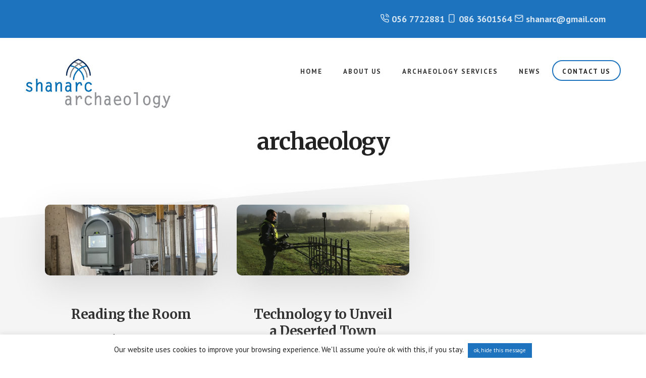

--- FILE ---
content_type: text/html; charset=UTF-8
request_url: https://www.shanarcarchaeology.com/tag/archaeology/
body_size: 10582
content:
<!DOCTYPE html>
<html lang="en-US">
<head >
<meta charset="UTF-8" />
<meta name="viewport" content="width=device-width, initial-scale=1" />
<meta name='robots' content='index, follow, max-image-preview:large, max-snippet:-1, max-video-preview:-1' />
<style>img:is([sizes="auto" i], [sizes^="auto," i]) { contain-intrinsic-size: 3000px 1500px }</style>
<!-- This site is optimized with the Yoast SEO plugin v26.2 - https://yoast.com/wordpress/plugins/seo/ -->
<title>archaeology Archives - Shanarc Archaeology</title>
<link rel="canonical" href="https://www.shanarcarchaeology.com/tag/archaeology/" />
<meta property="og:locale" content="en_US" />
<meta property="og:type" content="article" />
<meta property="og:title" content="archaeology Archives - Shanarc Archaeology" />
<meta property="og:url" content="https://www.shanarcarchaeology.com/tag/archaeology/" />
<meta property="og:site_name" content="Shanarc Archaeology" />
<meta property="og:image" content="https://www.shanarcarchaeology.com/wp-content/uploads/2018/01/Shanarc-Archaeology-Logo-Social.jpg" />
<meta property="og:image:width" content="1028" />
<meta property="og:image:height" content="500" />
<meta property="og:image:type" content="image/jpeg" />
<meta name="twitter:card" content="summary_large_image" />
<meta name="twitter:site" content="@shanarc_" />
<script type="application/ld+json" class="yoast-schema-graph">{"@context":"https://schema.org","@graph":[{"@type":"CollectionPage","@id":"https://www.shanarcarchaeology.com/tag/archaeology/","url":"https://www.shanarcarchaeology.com/tag/archaeology/","name":"archaeology Archives - Shanarc Archaeology","isPartOf":{"@id":"https://www.shanarcarchaeology.com/#website"},"breadcrumb":{"@id":"https://www.shanarcarchaeology.com/tag/archaeology/#breadcrumb"},"inLanguage":"en-US"},{"@type":"BreadcrumbList","@id":"https://www.shanarcarchaeology.com/tag/archaeology/#breadcrumb","itemListElement":[{"@type":"ListItem","position":1,"name":"Home","item":"https://www.shanarcarchaeology.com/"},{"@type":"ListItem","position":2,"name":"archaeology"}]},{"@type":"WebSite","@id":"https://www.shanarcarchaeology.com/#website","url":"https://www.shanarcarchaeology.com/","name":"Shanarc Archaeology","description":"Qualified Archaeological Consultants","publisher":{"@id":"https://www.shanarcarchaeology.com/#organization"},"potentialAction":[{"@type":"SearchAction","target":{"@type":"EntryPoint","urlTemplate":"https://www.shanarcarchaeology.com/?s={search_term_string}"},"query-input":{"@type":"PropertyValueSpecification","valueRequired":true,"valueName":"search_term_string"}}],"inLanguage":"en-US"},{"@type":"Organization","@id":"https://www.shanarcarchaeology.com/#organization","name":"Shanarc Archaeology","url":"https://www.shanarcarchaeology.com/","logo":{"@type":"ImageObject","inLanguage":"en-US","@id":"https://www.shanarcarchaeology.com/#/schema/logo/image/","url":"https://www.shanarcarchaeology.com/wp-content/uploads/2018/01/Shanarc-Archaeology-Logo-Social.jpg","contentUrl":"https://www.shanarcarchaeology.com/wp-content/uploads/2018/01/Shanarc-Archaeology-Logo-Social.jpg","width":1028,"height":500,"caption":"Shanarc Archaeology"},"image":{"@id":"https://www.shanarcarchaeology.com/#/schema/logo/image/"},"sameAs":["https://x.com/shanarc_"]}]}</script>
<!-- / Yoast SEO plugin. -->
<link rel='dns-prefetch' href='//fonts.googleapis.com' />
<style>
.lazyload,
.lazyloading {
max-width: 100%;
}
</style>
<!-- <link rel='stylesheet' id='academy-pro-css' href='https://www.shanarcarchaeology.com/wp-content/themes/academy-pro/style.css?ver=1.0.3' type='text/css' media='all' /> -->
<link rel="stylesheet" type="text/css" href="//www.shanarcarchaeology.com/wp-content/cache/wpfc-minified/10jv290t/dmlgd.css" media="all"/>
<style id='academy-pro-inline-css' type='text/css'>
.single .content .entry-content > p:first-of-type {
font-size: 26px;
font-size: 2.6rem;
letter-spacing: -0.7px;
}
a,
h4,
button.secondary:focus,
button.secondary:hover,
input[type="button"].secondary:focus,
input[type="button"].secondary:hover,
input[type="reset"].secondary:focus,
input[type="reset"].secondary:hover,
input[type="submit"].secondary:focus,
input[type="submit"].secondary:hover,
.button.secondary:focus,
.button.secondary:hover,
.menu > .highlight > a:hover,
.site-title a:focus,
.site-title a:hover,
.entry-title a:focus,
.entry-title a:hover,
.genesis-nav-menu a:focus,
.genesis-nav-menu a:hover,
.genesis-nav-menu .current-menu-item > a,
.genesis-nav-menu .sub-menu .current-menu-item > a:focus,
.genesis-nav-menu .sub-menu .current-menu-item > a:hover,
.genesis-responsive-menu .genesis-nav-menu a:focus,
.genesis-responsive-menu .genesis-nav-menu a:hover,
.gs-faq button:focus,
.gs-faq button:hover,
.gs-faq button.gs-faq--expanded:focus,
.entry-footer .entry-meta .entry-categories a:focus,
.entry-footer .entry-meta .entry-categories a:hover,
.entry-footer .entry-meta .entry-tags a:focus,
.entry-footer .entry-meta .entry-tags a:hover,
.entry-footer .entry-meta .entry-terms a:focus,
.entry-footer .entry-meta .entry-terms a:hover,
.sidebar a:not(.button):focus,
.sidebar a:not(.button):hover,
.sp-icon-accent,
.sub-menu-toggle:focus,
.sub-menu-toggle:hover {
color: #1e73be;
}
button,
input[type="button"],
input[type="reset"],
input[type="submit"],
.button {
background-color: #1e73be;
}
.enews-widget::after {
background: #1e73be;
}
.academy-top-banner,
.enews-widget input[type="submit"],
.sidebar .enews-widget input[type="submit"] {
background-color: #1e73be;
}
a.more-link.button.text:focus,
a.more-link.button.text:hover,
button.text:focus,
button.text:hover,
input[type="button"].text:focus,
input[type="button"].text:hover,
input[type="reset"].text:focus,
input[type="reset"].text:hover,
input[type="submit"].text:focus,
input[type="submit"].text:hover,
.button.text:focus,
.button.text:hover,
.comment-reply-link:focus,
.comment-reply-link:hover,
.footer-cta::before,
.menu-toggle:focus,
.menu-toggle:hover,
.menu > .highlight > a:focus,
.menu > .highlight > a:hover {
border-color: #1e73be;
color: #1e73be;
}
a.more-link.button.text,
button.secondary,
button.text,
input[type="button"].secondary,
input[type="reset"].secondary,
input[type="submit"].secondary,
input:focus,
input[type="button"].text,
input[type="reset"].text,
input[type="submit"].text,
textarea:focus,
.archive-pagination a:focus,
.archive-pagination a:hover,
.archive-pagination .active a,
.button.secondary,
.button.text,
.comment-reply-link,
.entry-footer .entry-meta .entry-categories a,
.entry-footer .entry-meta .entry-tags a,
.entry-footer .entry-meta .entry-terms a,
.genesis-responsive-menu .genesis-nav-menu .sub-menu a:focus,
.genesis-responsive-menu .genesis-nav-menu .sub-menu a:hover,
.gravatar-wrap::before,
.menu-toggle,
.menu > .highlight > a,
.pricing-table .featured,
.single-featured-image::before,
.site-title a,
.site-title a:focus,
.site-title a:hover {
border-color: #1e73be;
}
a.button:focus,
a.button:hover,
button:focus,
button:hover,
input[type="button"]:focus,
input[type="button"]:hover,
input[type="reset"]:focus,
input[type="reset"]:hover,
input[type="submit"]:focus,
input[type="submit"]:hover,
.archive-pagination li a:focus,
.archive-pagination li a:hover,
.archive-pagination .active a,
.button:focus,
.button:hover,
.enews-widget input[type="submit"]:focus,
.enews-widget input[type="submit"]:hover,
.sidebar .enews-widget input[type="submit"]:focus,
.sidebar .enews-widget input[type="submit"]:hover {
background-color: #1e73be;
}
</style>
<!-- <link rel='stylesheet' id='wp-block-library-css' href='https://www.shanarcarchaeology.com/wp-includes/css/dist/block-library/style.min.css?ver=6.8.3' type='text/css' media='all' /> -->
<link rel="stylesheet" type="text/css" href="//www.shanarcarchaeology.com/wp-content/cache/wpfc-minified/12cngu7p/dmlgd.css" media="all"/>
<style id='classic-theme-styles-inline-css' type='text/css'>
/*! This file is auto-generated */
.wp-block-button__link{color:#fff;background-color:#32373c;border-radius:9999px;box-shadow:none;text-decoration:none;padding:calc(.667em + 2px) calc(1.333em + 2px);font-size:1.125em}.wp-block-file__button{background:#32373c;color:#fff;text-decoration:none}
</style>
<style id='global-styles-inline-css' type='text/css'>
:root{--wp--preset--aspect-ratio--square: 1;--wp--preset--aspect-ratio--4-3: 4/3;--wp--preset--aspect-ratio--3-4: 3/4;--wp--preset--aspect-ratio--3-2: 3/2;--wp--preset--aspect-ratio--2-3: 2/3;--wp--preset--aspect-ratio--16-9: 16/9;--wp--preset--aspect-ratio--9-16: 9/16;--wp--preset--color--black: #000000;--wp--preset--color--cyan-bluish-gray: #abb8c3;--wp--preset--color--white: #ffffff;--wp--preset--color--pale-pink: #f78da7;--wp--preset--color--vivid-red: #cf2e2e;--wp--preset--color--luminous-vivid-orange: #ff6900;--wp--preset--color--luminous-vivid-amber: #fcb900;--wp--preset--color--light-green-cyan: #7bdcb5;--wp--preset--color--vivid-green-cyan: #00d084;--wp--preset--color--pale-cyan-blue: #8ed1fc;--wp--preset--color--vivid-cyan-blue: #0693e3;--wp--preset--color--vivid-purple: #9b51e0;--wp--preset--gradient--vivid-cyan-blue-to-vivid-purple: linear-gradient(135deg,rgba(6,147,227,1) 0%,rgb(155,81,224) 100%);--wp--preset--gradient--light-green-cyan-to-vivid-green-cyan: linear-gradient(135deg,rgb(122,220,180) 0%,rgb(0,208,130) 100%);--wp--preset--gradient--luminous-vivid-amber-to-luminous-vivid-orange: linear-gradient(135deg,rgba(252,185,0,1) 0%,rgba(255,105,0,1) 100%);--wp--preset--gradient--luminous-vivid-orange-to-vivid-red: linear-gradient(135deg,rgba(255,105,0,1) 0%,rgb(207,46,46) 100%);--wp--preset--gradient--very-light-gray-to-cyan-bluish-gray: linear-gradient(135deg,rgb(238,238,238) 0%,rgb(169,184,195) 100%);--wp--preset--gradient--cool-to-warm-spectrum: linear-gradient(135deg,rgb(74,234,220) 0%,rgb(151,120,209) 20%,rgb(207,42,186) 40%,rgb(238,44,130) 60%,rgb(251,105,98) 80%,rgb(254,248,76) 100%);--wp--preset--gradient--blush-light-purple: linear-gradient(135deg,rgb(255,206,236) 0%,rgb(152,150,240) 100%);--wp--preset--gradient--blush-bordeaux: linear-gradient(135deg,rgb(254,205,165) 0%,rgb(254,45,45) 50%,rgb(107,0,62) 100%);--wp--preset--gradient--luminous-dusk: linear-gradient(135deg,rgb(255,203,112) 0%,rgb(199,81,192) 50%,rgb(65,88,208) 100%);--wp--preset--gradient--pale-ocean: linear-gradient(135deg,rgb(255,245,203) 0%,rgb(182,227,212) 50%,rgb(51,167,181) 100%);--wp--preset--gradient--electric-grass: linear-gradient(135deg,rgb(202,248,128) 0%,rgb(113,206,126) 100%);--wp--preset--gradient--midnight: linear-gradient(135deg,rgb(2,3,129) 0%,rgb(40,116,252) 100%);--wp--preset--font-size--small: 13px;--wp--preset--font-size--medium: 20px;--wp--preset--font-size--large: 36px;--wp--preset--font-size--x-large: 42px;--wp--preset--spacing--20: 0.44rem;--wp--preset--spacing--30: 0.67rem;--wp--preset--spacing--40: 1rem;--wp--preset--spacing--50: 1.5rem;--wp--preset--spacing--60: 2.25rem;--wp--preset--spacing--70: 3.38rem;--wp--preset--spacing--80: 5.06rem;--wp--preset--shadow--natural: 6px 6px 9px rgba(0, 0, 0, 0.2);--wp--preset--shadow--deep: 12px 12px 50px rgba(0, 0, 0, 0.4);--wp--preset--shadow--sharp: 6px 6px 0px rgba(0, 0, 0, 0.2);--wp--preset--shadow--outlined: 6px 6px 0px -3px rgba(255, 255, 255, 1), 6px 6px rgba(0, 0, 0, 1);--wp--preset--shadow--crisp: 6px 6px 0px rgba(0, 0, 0, 1);}:where(.is-layout-flex){gap: 0.5em;}:where(.is-layout-grid){gap: 0.5em;}body .is-layout-flex{display: flex;}.is-layout-flex{flex-wrap: wrap;align-items: center;}.is-layout-flex > :is(*, div){margin: 0;}body .is-layout-grid{display: grid;}.is-layout-grid > :is(*, div){margin: 0;}:where(.wp-block-columns.is-layout-flex){gap: 2em;}:where(.wp-block-columns.is-layout-grid){gap: 2em;}:where(.wp-block-post-template.is-layout-flex){gap: 1.25em;}:where(.wp-block-post-template.is-layout-grid){gap: 1.25em;}.has-black-color{color: var(--wp--preset--color--black) !important;}.has-cyan-bluish-gray-color{color: var(--wp--preset--color--cyan-bluish-gray) !important;}.has-white-color{color: var(--wp--preset--color--white) !important;}.has-pale-pink-color{color: var(--wp--preset--color--pale-pink) !important;}.has-vivid-red-color{color: var(--wp--preset--color--vivid-red) !important;}.has-luminous-vivid-orange-color{color: var(--wp--preset--color--luminous-vivid-orange) !important;}.has-luminous-vivid-amber-color{color: var(--wp--preset--color--luminous-vivid-amber) !important;}.has-light-green-cyan-color{color: var(--wp--preset--color--light-green-cyan) !important;}.has-vivid-green-cyan-color{color: var(--wp--preset--color--vivid-green-cyan) !important;}.has-pale-cyan-blue-color{color: var(--wp--preset--color--pale-cyan-blue) !important;}.has-vivid-cyan-blue-color{color: var(--wp--preset--color--vivid-cyan-blue) !important;}.has-vivid-purple-color{color: var(--wp--preset--color--vivid-purple) !important;}.has-black-background-color{background-color: var(--wp--preset--color--black) !important;}.has-cyan-bluish-gray-background-color{background-color: var(--wp--preset--color--cyan-bluish-gray) !important;}.has-white-background-color{background-color: var(--wp--preset--color--white) !important;}.has-pale-pink-background-color{background-color: var(--wp--preset--color--pale-pink) !important;}.has-vivid-red-background-color{background-color: var(--wp--preset--color--vivid-red) !important;}.has-luminous-vivid-orange-background-color{background-color: var(--wp--preset--color--luminous-vivid-orange) !important;}.has-luminous-vivid-amber-background-color{background-color: var(--wp--preset--color--luminous-vivid-amber) !important;}.has-light-green-cyan-background-color{background-color: var(--wp--preset--color--light-green-cyan) !important;}.has-vivid-green-cyan-background-color{background-color: var(--wp--preset--color--vivid-green-cyan) !important;}.has-pale-cyan-blue-background-color{background-color: var(--wp--preset--color--pale-cyan-blue) !important;}.has-vivid-cyan-blue-background-color{background-color: var(--wp--preset--color--vivid-cyan-blue) !important;}.has-vivid-purple-background-color{background-color: var(--wp--preset--color--vivid-purple) !important;}.has-black-border-color{border-color: var(--wp--preset--color--black) !important;}.has-cyan-bluish-gray-border-color{border-color: var(--wp--preset--color--cyan-bluish-gray) !important;}.has-white-border-color{border-color: var(--wp--preset--color--white) !important;}.has-pale-pink-border-color{border-color: var(--wp--preset--color--pale-pink) !important;}.has-vivid-red-border-color{border-color: var(--wp--preset--color--vivid-red) !important;}.has-luminous-vivid-orange-border-color{border-color: var(--wp--preset--color--luminous-vivid-orange) !important;}.has-luminous-vivid-amber-border-color{border-color: var(--wp--preset--color--luminous-vivid-amber) !important;}.has-light-green-cyan-border-color{border-color: var(--wp--preset--color--light-green-cyan) !important;}.has-vivid-green-cyan-border-color{border-color: var(--wp--preset--color--vivid-green-cyan) !important;}.has-pale-cyan-blue-border-color{border-color: var(--wp--preset--color--pale-cyan-blue) !important;}.has-vivid-cyan-blue-border-color{border-color: var(--wp--preset--color--vivid-cyan-blue) !important;}.has-vivid-purple-border-color{border-color: var(--wp--preset--color--vivid-purple) !important;}.has-vivid-cyan-blue-to-vivid-purple-gradient-background{background: var(--wp--preset--gradient--vivid-cyan-blue-to-vivid-purple) !important;}.has-light-green-cyan-to-vivid-green-cyan-gradient-background{background: var(--wp--preset--gradient--light-green-cyan-to-vivid-green-cyan) !important;}.has-luminous-vivid-amber-to-luminous-vivid-orange-gradient-background{background: var(--wp--preset--gradient--luminous-vivid-amber-to-luminous-vivid-orange) !important;}.has-luminous-vivid-orange-to-vivid-red-gradient-background{background: var(--wp--preset--gradient--luminous-vivid-orange-to-vivid-red) !important;}.has-very-light-gray-to-cyan-bluish-gray-gradient-background{background: var(--wp--preset--gradient--very-light-gray-to-cyan-bluish-gray) !important;}.has-cool-to-warm-spectrum-gradient-background{background: var(--wp--preset--gradient--cool-to-warm-spectrum) !important;}.has-blush-light-purple-gradient-background{background: var(--wp--preset--gradient--blush-light-purple) !important;}.has-blush-bordeaux-gradient-background{background: var(--wp--preset--gradient--blush-bordeaux) !important;}.has-luminous-dusk-gradient-background{background: var(--wp--preset--gradient--luminous-dusk) !important;}.has-pale-ocean-gradient-background{background: var(--wp--preset--gradient--pale-ocean) !important;}.has-electric-grass-gradient-background{background: var(--wp--preset--gradient--electric-grass) !important;}.has-midnight-gradient-background{background: var(--wp--preset--gradient--midnight) !important;}.has-small-font-size{font-size: var(--wp--preset--font-size--small) !important;}.has-medium-font-size{font-size: var(--wp--preset--font-size--medium) !important;}.has-large-font-size{font-size: var(--wp--preset--font-size--large) !important;}.has-x-large-font-size{font-size: var(--wp--preset--font-size--x-large) !important;}
:where(.wp-block-post-template.is-layout-flex){gap: 1.25em;}:where(.wp-block-post-template.is-layout-grid){gap: 1.25em;}
:where(.wp-block-columns.is-layout-flex){gap: 2em;}:where(.wp-block-columns.is-layout-grid){gap: 2em;}
:root :where(.wp-block-pullquote){font-size: 1.5em;line-height: 1.6;}
</style>
<!-- <link rel='stylesheet' id='contact-form-7-css' href='https://www.shanarcarchaeology.com/wp-content/plugins/contact-form-7/includes/css/styles.css?ver=6.1.3' type='text/css' media='all' /> -->
<!-- <link rel='stylesheet' id='cookie-law-info-css' href='https://www.shanarcarchaeology.com/wp-content/plugins/cookie-law-info/legacy/public/css/cookie-law-info-public.css?ver=3.3.6' type='text/css' media='all' /> -->
<!-- <link rel='stylesheet' id='cookie-law-info-gdpr-css' href='https://www.shanarcarchaeology.com/wp-content/plugins/cookie-law-info/legacy/public/css/cookie-law-info-gdpr.css?ver=3.3.6' type='text/css' media='all' /> -->
<link rel="stylesheet" type="text/css" href="//www.shanarcarchaeology.com/wp-content/cache/wpfc-minified/2acvrjbe/dmlgd.css" media="all"/>
<link rel='stylesheet' id='academy-fonts-css' href='//fonts.googleapis.com/css?family=Merriweather%3A400%2C400i%2C700%2C700i%7CPT+Sans%3A400%2C700&#038;ver=1.0.3' type='text/css' media='all' />
<!-- <link rel='stylesheet' id='academy-sp-icons-css' href='https://www.shanarcarchaeology.com/wp-content/themes/academy-pro/css/sp-icons.css?ver=1.0.3' type='text/css' media='all' /> -->
<!-- <link rel='stylesheet' id='wpgdprc-front-css-css' href='https://www.shanarcarchaeology.com/wp-content/plugins/wp-gdpr-compliance/Assets/css/front.css?ver=1706593684' type='text/css' media='all' /> -->
<link rel="stylesheet" type="text/css" href="//www.shanarcarchaeology.com/wp-content/cache/wpfc-minified/1qhmwjh0/dmlgd.css" media="all"/>
<style id='wpgdprc-front-css-inline-css' type='text/css'>
:root{--wp-gdpr--bar--background-color: #000000;--wp-gdpr--bar--color: #ffffff;--wp-gdpr--button--background-color: #000000;--wp-gdpr--button--background-color--darken: #000000;--wp-gdpr--button--color: #ffffff;}
</style>
<script src='//www.shanarcarchaeology.com/wp-content/cache/wpfc-minified/mbu5l5kp/dmlgd.js' type="text/javascript"></script>
<!-- <script type="text/javascript" src="https://www.shanarcarchaeology.com/wp-includes/js/jquery/jquery.min.js?ver=3.7.1" id="jquery-core-js"></script> -->
<!-- <script type="text/javascript" src="https://www.shanarcarchaeology.com/wp-includes/js/jquery/jquery-migrate.min.js?ver=3.4.1" id="jquery-migrate-js"></script> -->
<script type="text/javascript" id="cookie-law-info-js-extra">
/* <![CDATA[ */
var Cli_Data = {"nn_cookie_ids":[],"cookielist":[],"non_necessary_cookies":[],"ccpaEnabled":"","ccpaRegionBased":"","ccpaBarEnabled":"","strictlyEnabled":["necessary","obligatoire"],"ccpaType":"gdpr","js_blocking":"","custom_integration":"","triggerDomRefresh":"","secure_cookies":""};
var cli_cookiebar_settings = {"animate_speed_hide":"500","animate_speed_show":"500","background":"#fff","border":"#1e73be","border_on":"","button_1_button_colour":"#1e73be","button_1_button_hover":"#185c98","button_1_link_colour":"#fff","button_1_as_button":"1","button_1_new_win":"","button_2_button_colour":"#333","button_2_button_hover":"#292929","button_2_link_colour":"#444","button_2_as_button":"","button_2_hidebar":"1","button_3_button_colour":"#000","button_3_button_hover":"#000000","button_3_link_colour":"#fff","button_3_as_button":"1","button_3_new_win":"","button_4_button_colour":"#000","button_4_button_hover":"#000000","button_4_link_colour":"#fff","button_4_as_button":"1","button_7_button_colour":"#61a229","button_7_button_hover":"#4e8221","button_7_link_colour":"#fff","button_7_as_button":"1","button_7_new_win":"","font_family":"inherit","header_fix":"","notify_animate_hide":"1","notify_animate_show":"","notify_div_id":"#cookie-law-info-bar","notify_position_horizontal":"right","notify_position_vertical":"bottom","scroll_close":"","scroll_close_reload":"","accept_close_reload":"","reject_close_reload":"","showagain_tab":"","showagain_background":"#fff","showagain_border":"#000","showagain_div_id":"#cookie-law-info-again","showagain_x_position":"100px","text":"#222222","show_once_yn":"","show_once":"20000","logging_on":"","as_popup":"","popup_overlay":"1","bar_heading_text":"","cookie_bar_as":"banner","popup_showagain_position":"bottom-right","widget_position":"left"};
var log_object = {"ajax_url":"https:\/\/www.shanarcarchaeology.com\/wp-admin\/admin-ajax.php"};
/* ]]> */
</script>
<script src='//www.shanarcarchaeology.com/wp-content/cache/wpfc-minified/976opafb/dmlgd.js' type="text/javascript"></script>
<!-- <script type="text/javascript" src="https://www.shanarcarchaeology.com/wp-content/plugins/cookie-law-info/legacy/public/js/cookie-law-info-public.js?ver=3.3.6" id="cookie-law-info-js"></script> -->
<!-- <script type="text/javascript" src="https://www.shanarcarchaeology.com/wp-content/themes/academy-pro/js/topbtn.js?ver=6.8.3" id="custom-script-js"></script> -->
<script type="text/javascript" id="wpgdprc-front-js-js-extra">
/* <![CDATA[ */
var wpgdprcFront = {"ajaxUrl":"https:\/\/www.shanarcarchaeology.com\/wp-admin\/admin-ajax.php","ajaxNonce":"ea89a34f12","ajaxArg":"security","pluginPrefix":"wpgdprc","blogId":"1","isMultiSite":"","locale":"en_US","showSignUpModal":"1","showFormModal":"","cookieName":"wpgdprc-consent","consentVersion":"","path":"\/","prefix":"wpgdprc"};
/* ]]> */
</script>
<script src='//www.shanarcarchaeology.com/wp-content/cache/wpfc-minified/sxu0s1l/dmlgd.js' type="text/javascript"></script>
<!-- <script type="text/javascript" src="https://www.shanarcarchaeology.com/wp-content/plugins/wp-gdpr-compliance/Assets/js/front.min.js?ver=1706593684" id="wpgdprc-front-js-js"></script> -->
<link rel="https://api.w.org/" href="https://www.shanarcarchaeology.com/wp-json/" /><link rel="alternate" title="JSON" type="application/json" href="https://www.shanarcarchaeology.com/wp-json/wp/v2/tags/6" />		<script>
document.documentElement.className = document.documentElement.className.replace('no-js', 'js');
</script>
<style>
.no-js img.lazyload {
display: none;
}
figure.wp-block-image img.lazyloading {
min-width: 150px;
}
.lazyload,
.lazyloading {
--smush-placeholder-width: 100px;
--smush-placeholder-aspect-ratio: 1/1;
width: var(--smush-image-width, var(--smush-placeholder-width)) !important;
aspect-ratio: var(--smush-image-aspect-ratio, var(--smush-placeholder-aspect-ratio)) !important;
}
.lazyload, .lazyloading {
opacity: 0;
}
.lazyloaded {
opacity: 1;
transition: opacity 400ms;
transition-delay: 200ms;
}
</style>
<!-- Global site tag (gtag.js) - Google Analytics -->
<script async src="https://www.googletagmanager.com/gtag/js?id=UA-114843110-1"></script>
<script>
window.dataLayer = window.dataLayer || [];
function gtag(){dataLayer.push(arguments);}
gtag('js', new Date());
gtag('config', 'UA-114843110-1');
</script><style type="text/css">.site-title a { background: url(https://www.shanarcarchaeology.com/wp-content/uploads/2018/01/Shanarc-Archaeology-Logo-Header.jpg) no-repeat !important; }</style>
<link rel="icon" href="https://www.shanarcarchaeology.com/wp-content/uploads/2018/01/cropped-Shanarc-Archaeology-Site-Icon-32x32.jpg" sizes="32x32" />
<link rel="icon" href="https://www.shanarcarchaeology.com/wp-content/uploads/2018/01/cropped-Shanarc-Archaeology-Site-Icon-192x192.jpg" sizes="192x192" />
<link rel="apple-touch-icon" href="https://www.shanarcarchaeology.com/wp-content/uploads/2018/01/cropped-Shanarc-Archaeology-Site-Icon-180x180.jpg" />
<meta name="msapplication-TileImage" content="https://www.shanarcarchaeology.com/wp-content/uploads/2018/01/cropped-Shanarc-Archaeology-Site-Icon-270x270.jpg" />
</head>
<body data-rsssl=1 class="archive tag tag-archaeology tag-6 wp-theme-genesis wp-child-theme-academy-pro custom-header header-image header-full-width academy-grid genesis-breadcrumbs-hidden top-banner-hidden"><ul class="genesis-skip-link"><li><a href="#genesis-content" class="screen-reader-shortcut"> Skip to main content</a></li><li><a href="#footer-cta" class="screen-reader-shortcut"> Skip to footer</a></li></ul><div class="academy-top-banner"><span class="top-ctas"><i class="sp-icon-phone-call"></i> <a title="Click to call us" href="tel:+353567722881">056 7722881</a></span> <span class="top-ctas"><i class="sp-icon-smartphone"></i> <a title="Click to call us" href="tel:+353863601564">086 3601564</a></span> <span class="top-ctas"><i class="sp-icon-mail"></i> <a title="Click to email us" href="mailto:shanarc@gmail.com">shanarc@gmail.com</a></span><button id="academy-top-banner-close"><span class="sp-icon-x"></span><span class="screen-reader-text">Close Top Banner</span></button></div><div class="site-container"><header class="site-header"><div class="wrap"><div class="title-area"><p class="site-title"><a href="https://www.shanarcarchaeology.com/">Shanarc Archaeology</a></p><p class="site-description">Qualified Archaeological Consultants</p></div><nav class="nav-primary" aria-label="Main" id="genesis-nav-primary"><div class="wrap"><ul id="menu-main-menu" class="menu genesis-nav-menu menu-primary js-superfish"><li id="menu-item-25" class="menu-item menu-item-type-custom menu-item-object-custom menu-item-home menu-item-25"><a href="https://www.shanarcarchaeology.com/"><span >Home</span></a></li>
<li id="menu-item-26" class="menu-item menu-item-type-post_type menu-item-object-page menu-item-has-children menu-item-26"><a href="https://www.shanarcarchaeology.com/archaeology-companies/" title="Archaeology Companies"><span >About Us</span></a>
<ul class="sub-menu">
<li id="menu-item-283" class="menu-item menu-item-type-post_type menu-item-object-page menu-item-283"><a href="https://www.shanarcarchaeology.com/archaeology-companies/" title="Archaeology Companies"><span >Who We Are</span></a></li>
<li id="menu-item-284" class="menu-item menu-item-type-post_type menu-item-object-page menu-item-284"><a href="https://www.shanarcarchaeology.com/meet-team/"><span >Meet The Team</span></a></li>
<li id="menu-item-387" class="menu-item menu-item-type-post_type menu-item-object-page menu-item-387"><a href="https://www.shanarcarchaeology.com/projects/"><span >Projects</span></a></li>
</ul>
</li>
<li id="menu-item-38" class="menu-item menu-item-type-post_type menu-item-object-page menu-item-has-children menu-item-38"><a href="https://www.shanarcarchaeology.com/archaeology-services/"><span >Archaeology Services</span></a>
<ul class="sub-menu">
<li id="menu-item-76" class="menu-item menu-item-type-post_type menu-item-object-page menu-item-76"><a href="https://www.shanarcarchaeology.com/archaeological-assessment-reports/"><span >Archaeological Assessment Reports</span></a></li>
<li id="menu-item-75" class="menu-item menu-item-type-post_type menu-item-object-page menu-item-75"><a href="https://www.shanarcarchaeology.com/geophysical-survey/"><span >Geophysical Survey</span></a></li>
<li id="menu-item-74" class="menu-item menu-item-type-post_type menu-item-object-page menu-item-74"><a href="https://www.shanarcarchaeology.com/archaeological-monitoring-testing-excavation/"><span >Archaeological Monitoring, Testing and Excavation</span></a></li>
<li id="menu-item-202" class="menu-item menu-item-type-post_type menu-item-object-page menu-item-202"><a href="https://www.shanarcarchaeology.com/built-heritage-3d-laser-scanning/"><span >Built Heritage Assessment and 3D Laser Scanning</span></a></li>
</ul>
</li>
<li id="menu-item-78" class="menu-item menu-item-type-taxonomy menu-item-object-category menu-item-78"><a href="https://www.shanarcarchaeology.com/news/"><span >News</span></a></li>
<li id="menu-item-30" class="highlight menu-item menu-item-type-post_type menu-item-object-page menu-item-30"><a href="https://www.shanarcarchaeology.com/contact-us/"><span >Contact Us</span></a></li>
</ul></div></nav></div></header><div class="site-inner"><div class="wrap"><div class="archive-description taxonomy-archive-description taxonomy-description"><h1 class="archive-title">archaeology</h1></div><div class="content-sidebar-wrap"><main class="content" id="genesis-content"><article class="post-414 post type-post status-publish format-standard category-news tag-3dscanning tag-archaeology tag-architecture tag-built-heritage tag-conservation tag-kilkenny tag-survey entry has-post-thumbnail academy-entry-image-alignnone" aria-label="Reading the Room"><header class="entry-header"><a class="entry-image-link" href="https://www.shanarcarchaeology.com/reading-the-room/" aria-hidden="true" tabindex="-1"><img width="880" height="360" data-src="https://www.shanarcarchaeology.com/wp-content/uploads/2022/02/IMG_6654-880x360.jpg" class="alignnone post-image entry-image lazyload" alt="3D laser scan Bridge House Kilkenny" decoding="async" src="[data-uri]" style="--smush-placeholder-width: 880px; --smush-placeholder-aspect-ratio: 880/360;" /></a><h2 class="entry-title"><a class="entry-title-link" rel="bookmark" href="https://www.shanarcarchaeology.com/reading-the-room/">Reading the Room</a></h2>
<p class="entry-meta">posted on <time class="entry-time">18/02/2022</time> </p></header><div class="entry-content"><p>The beautiful Bridge House was built at the end of the 16th century by the Butlers of Ormond. The building underwent considerable repair and remodelling in the 18th century, at which point it became &#x02026;</p><p class="more-link-wrap"><a href="https://www.shanarcarchaeology.com/reading-the-room/" class="more-link button text">Continue Reading <span class="screen-reader-text">about Reading the Room</span> &#x2192;</a></p></div><footer class="entry-footer"><p class="entry-meta"><span class="entry-categories">Filed Under: <a href="https://www.shanarcarchaeology.com/news/" rel="category tag">News</a></span> <span class="entry-tags">Tagged With: <a href="https://www.shanarcarchaeology.com/tag/3dscanning/" rel="tag">3dscanning</a>, <a href="https://www.shanarcarchaeology.com/tag/archaeology/" rel="tag">archaeology</a>, <a href="https://www.shanarcarchaeology.com/tag/architecture/" rel="tag">architecture</a>, <a href="https://www.shanarcarchaeology.com/tag/built-heritage/" rel="tag">built heritage</a>, <a href="https://www.shanarcarchaeology.com/tag/conservation/" rel="tag">conservation</a>, <a href="https://www.shanarcarchaeology.com/tag/kilkenny/" rel="tag">kilkenny</a>, <a href="https://www.shanarcarchaeology.com/tag/survey/" rel="tag">survey</a></span></p></footer></article><article class="post-310 post type-post status-publish format-standard has-post-thumbnail category-news tag-archaeology tag-geophysics tag-heritage tag-kilkenny tag-technology entry academy-entry-image-alignnone" aria-label="Technology to Unveil a Deserted Town"><header class="entry-header"><a class="entry-image-link" href="https://www.shanarcarchaeology.com/technology-to-unveil-a-deserted-town/" aria-hidden="true" tabindex="-1"><img width="880" height="360" data-src="https://www.shanarcarchaeology.com/wp-content/uploads/2021/11/IMG_1709-880x360.jpg" class="alignnone post-image entry-image lazyload" alt="Sensys MX V3 in the field at Newtown Jerpoint" decoding="async" src="[data-uri]" style="--smush-placeholder-width: 880px; --smush-placeholder-aspect-ratio: 880/360;" /></a><h2 class="entry-title"><a class="entry-title-link" rel="bookmark" href="https://www.shanarcarchaeology.com/technology-to-unveil-a-deserted-town/">Technology to Unveil a Deserted Town</a></h2>
<p class="entry-meta">posted on <time class="entry-time">12/11/2021</time> </p></header><div class="entry-content"><p>This week, Shanarc took to the field in Co. Kilkenny and launched our newest geophysics acquisition – the Sensys MX V3 modular large area magnetometer survey system. This system holds up to 16 &#x02026;</p><p class="more-link-wrap"><a href="https://www.shanarcarchaeology.com/technology-to-unveil-a-deserted-town/" class="more-link button text">Continue Reading <span class="screen-reader-text">about Technology to Unveil a Deserted Town</span> &#x2192;</a></p></div><footer class="entry-footer"><p class="entry-meta"><span class="entry-categories">Filed Under: <a href="https://www.shanarcarchaeology.com/news/" rel="category tag">News</a></span> <span class="entry-tags">Tagged With: <a href="https://www.shanarcarchaeology.com/tag/archaeology/" rel="tag">archaeology</a>, <a href="https://www.shanarcarchaeology.com/tag/geophysics/" rel="tag">geophysics</a>, <a href="https://www.shanarcarchaeology.com/tag/heritage/" rel="tag">heritage</a>, <a href="https://www.shanarcarchaeology.com/tag/kilkenny/" rel="tag">kilkenny</a>, <a href="https://www.shanarcarchaeology.com/tag/technology/" rel="tag">technology</a></span></p></footer></article></main></div></div></div><div id="footer-cta" class="footer-cta"><h2 class="genesis-sidebar-title screen-reader-text">Footer CTA</h2><div class="flexible-widgets widget-area  widget-halves"><div class="wrap"><section id="text-2" class="widget widget_text"><div class="widget-wrap"><h3 class="widgettitle widget-title">Interpreting the past for the future</h3>
<div class="textwidget"><p><a class="button" href="https://www.shanarcarchaeology.com/contact-us/">Contact us for a free, no obligation consultation</a></p>
<p>Mobile 086 3601564 ~ Office 056 7722881</p>
</div>
</div></section>
</div></div></div><footer class="site-footer"><div class="wrap"><nav class="nav-secondary" aria-label="Secondary"><div class="wrap"><ul id="menu-footer-menu" class="menu genesis-nav-menu menu-secondary js-superfish"><li id="menu-item-296" class="menu-item menu-item-type-post_type menu-item-object-page menu-item-privacy-policy menu-item-296"><a rel="privacy-policy" href="https://www.shanarcarchaeology.com/privacy-policy/"><span >Privacy Policy</span></a></li>
<li id="menu-item-119" class="menu-item menu-item-type-post_type menu-item-object-page menu-item-119"><a href="https://www.shanarcarchaeology.com/contact-us/"><span >Contact Us</span></a></li>
<li id="menu-item-157" class="menu-item menu-item-type-custom menu-item-object-custom menu-item-157"><a target="_blank" href="https://twitter.com/shanarc_" title="Follow us on Twitter"><span >Twitter</span></a></li>
</ul></div></nav><p><div class="creds">Copyright &#xA9;&nbsp;2025 · <a href="/" title="Shanarc Archaeology - Qualified Archaeological Consultants"> Shanarc Archaeology </a> · <a href="https://www.newworlddigital.ie/web-design-kilkenny/" title="Web Design Kilkenny" target="_blank">Web Design Kilkenny</a> &amp; <a href="https://www.newworlddigital.ie/seo-kilkenny/" title="SEO Kilkenny" target="_blank">SEO Kilkenny</a> by <img style="--smush-placeholder-width: 14px; --smush-placeholder-aspect-ratio: 14/14;vertical-align: bottom" alt="New World Digital Web Design" data-src="https://www.shanarcarchaeology.com/wp-content/themes/academy-pro/images/new-world-digital-web-design.png" width="14" height="14" src="[data-uri]" class="lazyload"> <a href="https://www.newworlddigital.ie/" target="_blank" title="Digital Marketing Agency">New World Digital</a><a href="#" class="topbutton"></a></div></p></div></footer></div><script type="speculationrules">
{"prefetch":[{"source":"document","where":{"and":[{"href_matches":"\/*"},{"not":{"href_matches":["\/wp-*.php","\/wp-admin\/*","\/wp-content\/uploads\/*","\/wp-content\/*","\/wp-content\/plugins\/*","\/wp-content\/themes\/academy-pro\/*","\/wp-content\/themes\/genesis\/*","\/*\\?(.+)"]}},{"not":{"selector_matches":"a[rel~=\"nofollow\"]"}},{"not":{"selector_matches":".no-prefetch, .no-prefetch a"}}]},"eagerness":"conservative"}]}
</script>
<!--googleoff: all--><div id="cookie-law-info-bar" data-nosnippet="true"><span>Our website uses cookies to improve your browsing experience. We'll assume you're ok with this, if you stay. <a role='button' data-cli_action="accept" id="cookie_action_close_header" class="small cli-plugin-button cli-plugin-main-button cookie_action_close_header cli_action_button wt-cli-accept-btn">ok, hide this message</a></span></div><div id="cookie-law-info-again" data-nosnippet="true"><span id="cookie_hdr_showagain">Privacy &amp; Cookies Policy</span></div><div class="cli-modal" data-nosnippet="true" id="cliSettingsPopup" tabindex="-1" role="dialog" aria-labelledby="cliSettingsPopup" aria-hidden="true">
<div class="cli-modal-dialog" role="document">
<div class="cli-modal-content cli-bar-popup">
<button type="button" class="cli-modal-close" id="cliModalClose">
<svg class="" viewBox="0 0 24 24"><path d="M19 6.41l-1.41-1.41-5.59 5.59-5.59-5.59-1.41 1.41 5.59 5.59-5.59 5.59 1.41 1.41 5.59-5.59 5.59 5.59 1.41-1.41-5.59-5.59z"></path><path d="M0 0h24v24h-24z" fill="none"></path></svg>
<span class="wt-cli-sr-only">Close</span>
</button>
<div class="cli-modal-body">
<div class="cli-container-fluid cli-tab-container">
<div class="cli-row">
<div class="cli-col-12 cli-align-items-stretch cli-px-0">
<div class="cli-privacy-overview">
<h4>Privacy Overview</h4>				<div class="cli-privacy-content">
<div class="cli-privacy-content-text">This website uses cookies to improve your experience while you navigate through the website. Out of these, the cookies that are categorized as necessary are stored on your browser as they are essential for the working of basic functionalities of the website. We also use third-party cookies that help us analyze and understand how you use this website. These cookies will be stored in your browser only with your consent. You also have the option to opt-out of these cookies. But opting out of some of these cookies may affect your browsing experience.</div>
</div>
<a class="cli-privacy-readmore" aria-label="Show more" role="button" data-readmore-text="Show more" data-readless-text="Show less"></a>			</div>
</div>
<div class="cli-col-12 cli-align-items-stretch cli-px-0 cli-tab-section-container">
<div class="cli-tab-section">
<div class="cli-tab-header">
<a role="button" tabindex="0" class="cli-nav-link cli-settings-mobile" data-target="necessary" data-toggle="cli-toggle-tab">
Necessary							</a>
<div class="wt-cli-necessary-checkbox">
<input type="checkbox" class="cli-user-preference-checkbox"  id="wt-cli-checkbox-necessary" data-id="checkbox-necessary" checked="checked"  />
<label class="form-check-label" for="wt-cli-checkbox-necessary">Necessary</label>
</div>
<span class="cli-necessary-caption">Always Enabled</span>
</div>
<div class="cli-tab-content">
<div class="cli-tab-pane cli-fade" data-id="necessary">
<div class="wt-cli-cookie-description">
Necessary cookies are absolutely essential for the website to function properly. This category only includes cookies that ensures basic functionalities and security features of the website. These cookies do not store any personal information.								</div>
</div>
</div>
</div>
<div class="cli-tab-section">
<div class="cli-tab-header">
<a role="button" tabindex="0" class="cli-nav-link cli-settings-mobile" data-target="non-necessary" data-toggle="cli-toggle-tab">
Non-necessary							</a>
<div class="cli-switch">
<input type="checkbox" id="wt-cli-checkbox-non-necessary" class="cli-user-preference-checkbox"  data-id="checkbox-non-necessary" checked='checked' />
<label for="wt-cli-checkbox-non-necessary" class="cli-slider" data-cli-enable="Enabled" data-cli-disable="Disabled"><span class="wt-cli-sr-only">Non-necessary</span></label>
</div>
</div>
<div class="cli-tab-content">
<div class="cli-tab-pane cli-fade" data-id="non-necessary">
<div class="wt-cli-cookie-description">
Any cookies that may not be particularly necessary for the website to function and is used specifically to collect user personal data via analytics, ads, other embedded contents are termed as non-necessary cookies. It is mandatory to procure user consent prior to running these cookies on your website.								</div>
</div>
</div>
</div>
</div>
</div>
</div>
</div>
<div class="cli-modal-footer">
<div class="wt-cli-element cli-container-fluid cli-tab-container">
<div class="cli-row">
<div class="cli-col-12 cli-align-items-stretch cli-px-0">
<div class="cli-tab-footer wt-cli-privacy-overview-actions">
<a id="wt-cli-privacy-save-btn" role="button" tabindex="0" data-cli-action="accept" class="wt-cli-privacy-btn cli_setting_save_button wt-cli-privacy-accept-btn cli-btn">SAVE &amp; ACCEPT</a>
</div>
</div>
</div>
</div>
</div>
</div>
</div>
</div>
<div class="cli-modal-backdrop cli-fade cli-settings-overlay"></div>
<div class="cli-modal-backdrop cli-fade cli-popupbar-overlay"></div>
<!--googleon: all--><script>
document.addEventListener( 'wpcf7mailsent', function( event ) {
location = 'https://www.shanarcarchaeology.com/thank-you/';
}, false );
</script>
<script type="text/javascript" src="https://www.shanarcarchaeology.com/wp-includes/js/dist/hooks.min.js?ver=4d63a3d491d11ffd8ac6" id="wp-hooks-js"></script>
<script type="text/javascript" src="https://www.shanarcarchaeology.com/wp-includes/js/dist/i18n.min.js?ver=5e580eb46a90c2b997e6" id="wp-i18n-js"></script>
<script type="text/javascript" id="wp-i18n-js-after">
/* <![CDATA[ */
wp.i18n.setLocaleData( { 'text direction\u0004ltr': [ 'ltr' ] } );
/* ]]> */
</script>
<script type="text/javascript" src="https://www.shanarcarchaeology.com/wp-content/plugins/contact-form-7/includes/swv/js/index.js?ver=6.1.3" id="swv-js"></script>
<script type="text/javascript" id="contact-form-7-js-before">
/* <![CDATA[ */
var wpcf7 = {
"api": {
"root": "https:\/\/www.shanarcarchaeology.com\/wp-json\/",
"namespace": "contact-form-7\/v1"
}
};
/* ]]> */
</script>
<script type="text/javascript" src="https://www.shanarcarchaeology.com/wp-content/plugins/contact-form-7/includes/js/index.js?ver=6.1.3" id="contact-form-7-js"></script>
<script type="text/javascript" src="https://www.shanarcarchaeology.com/wp-includes/js/hoverIntent.min.js?ver=1.10.2" id="hoverIntent-js"></script>
<script type="text/javascript" src="https://www.shanarcarchaeology.com/wp-content/themes/genesis/lib/js/menu/superfish.min.js?ver=1.7.10" id="superfish-js"></script>
<script type="text/javascript" src="https://www.shanarcarchaeology.com/wp-content/themes/genesis/lib/js/menu/superfish.args.min.js?ver=3.6.1" id="superfish-args-js"></script>
<script type="text/javascript" src="https://www.shanarcarchaeology.com/wp-content/themes/genesis/lib/js/skip-links.min.js?ver=3.6.1" id="skip-links-js"></script>
<script type="text/javascript" src="https://www.shanarcarchaeology.com/wp-content/themes/academy-pro/js/jquery.matchHeight.min.js?ver=1.0.3" id="academy-match-height-js"></script>
<script type="text/javascript" id="academy-match-height-js-after">
/* <![CDATA[ */
jQuery(document).ready( function() { jQuery( '.half-width-entries .content .entry, .academy-grid .content .entry').matchHeight(); });
/* ]]> */
</script>
<script type="text/javascript" src="https://www.shanarcarchaeology.com/wp-content/themes/academy-pro/js/global.js?ver=1.0.3" id="global-js-js"></script>
<script type="text/javascript" id="academy-responsive-menu-js-extra">
/* <![CDATA[ */
var genesis_responsive_menu = {"mainMenu":"Menu","menuIconClass":"sp-icon-menu","subMenu":"Submenu","subMenuIconClass":"sp-icon-plus","menuClasses":{"combine":[".nav-primary"],"others":[]}};
/* ]]> */
</script>
<script type="text/javascript" src="https://www.shanarcarchaeology.com/wp-content/themes/academy-pro/js/responsive-menus.min.js?ver=1.0.3" id="academy-responsive-menu-js"></script>
<script type="text/javascript" src="https://www.shanarcarchaeology.com/wp-content/themes/academy-pro/js/top-banner.js?ver=1.0.3" id="top-banner-js-js"></script>
<script type="text/javascript" id="smush-lazy-load-js-before">
/* <![CDATA[ */
var smushLazyLoadOptions = {"autoResizingEnabled":false,"autoResizeOptions":{"precision":5,"skipAutoWidth":true}};
/* ]]> */
</script>
<script type="text/javascript" src="https://www.shanarcarchaeology.com/wp-content/plugins/wp-smushit/app/assets/js/smush-lazy-load.min.js?ver=3.22.1" id="smush-lazy-load-js"></script>
</body></html><!-- WP Fastest Cache file was created in 0.342 seconds, on 30/10/2025 @ 15:02 -->

--- FILE ---
content_type: text/css
request_url: https://www.shanarcarchaeology.com/wp-content/cache/wpfc-minified/10jv290t/dmlgd.css
body_size: 9752
content:
html{font-family:sans-serif;-ms-text-size-adjust:100%;-webkit-text-size-adjust:100%}body{margin:0}article,aside,details,figcaption,figure,footer,header,main,menu,nav,section,summary{display:block}audio,canvas,progress,video{display:inline-block}audio:not([controls]){display:none;height:0}progress{vertical-align:baseline}template,[hidden]{display:none}a{background-color:transparent;-webkit-text-decoration-skip:objects}a:active,a:hover{outline-width:0}abbr[title]{border-bottom:none;text-decoration:underline;text-decoration:underline dotted}b,strong{font-weight:inherit}b,strong{font-weight:bolder}dfn{font-style:italic}h1{font-size:2em;margin:0.67em 0}mark{background-color:#ff0;color:#000}small{font-size:80%}sub,sup{font-size:75%;line-height:0;position:relative;vertical-align:baseline}sub{bottom:-0.25em}sup{top:-0.5em}img{border-style:none}svg:not(:root){overflow:hidden}code,kbd,pre,samp{font-family:monospace, monospace;font-size:1em}figure{margin:1em 40px}hr{box-sizing:content-box;height:0;overflow:visible}button,input,optgroup,select,textarea{font:inherit;margin:0}optgroup{font-weight:bold}button,input{overflow:visible}button,select{text-transform:none}button,html [type="button"],[type="reset"],[type="submit"]{-webkit-appearance:button}button::-moz-focus-inner,[type="button"]::-moz-focus-inner,[type="reset"]::-moz-focus-inner,[type="submit"]::-moz-focus-inner{border-style:none;padding:0}button:-moz-focusring,[type="button"]:-moz-focusring,[type="reset"]:-moz-focusring,[type="submit"]:-moz-focusring{outline:1px dotted ButtonText}fieldset{border:1px solid #c0c0c0;margin:0 2px;padding:0.35em 0.625em 0.75em}legend{box-sizing:border-box;color:inherit;display:table;max-width:100%;padding:0;white-space:normal}textarea{overflow:auto}[type="checkbox"],[type="radio"]{box-sizing:border-box;padding:0}[type="number"]::-webkit-inner-spin-button,[type="number"]::-webkit-outer-spin-button{height:auto}[type="search"]{-webkit-appearance:textfield;outline-offset:-2px}[type="search"]::-webkit-search-cancel-button,[type="search"]::-webkit-search-decoration{-webkit-appearance:none}::-webkit-input-placeholder{color:inherit;opacity:0.54}::-webkit-file-upload-button{-webkit-appearance:button;font:inherit} html,
input[type="search"] {
-webkit-box-sizing: border-box;
-moz-box-sizing:    border-box;
box-sizing:         border-box;
}
*,
*::before,
*::after {
box-sizing: inherit;
} .author-box::before,
.clearfix::before,
.entry::before,
.entry-content::before,
.footer-widgets::before,
.nav-primary::before,
.nav-secondary::before,
.pagination::before,
.site-container::before,
.site-footer::before,
.site-header::before,
.widget::before,
.wrap::before {
content: " ";
display: table;
}
.author-box::after,
.clearfix::after,
.entry::after,
.entry-content::after,
.footer-widgets::after,
.nav-primary::after,
.nav-secondary::after,
.pagination::after,
.site-container::after,
.site-footer::after,
.site-header::after,
.widget::after,
.wrap::after {
clear: both;
content: " ";
display: table;
}  html {
font-size: 62.5%; } body > div {
font-size: 2rem;
}
body {
background-color: #fff;
color: #222;
font-family: 'PT Sans', sans-serif;
font-size: 2px;
font-size: 2rem;
-moz-osx-font-smoothing: grayscale;
-webkit-font-smoothing: antialiased;
font-weight: 400;
line-height: 1.5;
margin: 0;
}
a,
button,
input:focus,
input[type="button"],
input[type="reset"],
input[type="submit"],
textarea:focus,
.button,
.gallery img {
transition: all 0.2s ease-in-out;
}
a {
color: #e22c2f;
text-decoration: underline;
}
a:focus,
a:hover {
color: #333;
text-decoration: none;
}
p {
margin: 0 0 28px;
padding: 0;
}
ol,
ul {
margin: 0;
padding: 0;
}
li {
list-style-type: none;
}
hr {
border: 0;
border-collapse: collapse;
border-top: 1px solid #eee;
clear: both;
margin: 1em 0;
}
b,
strong {
font-weight: 700;
}
blockquote,
em,
i {
font-style: italic;
}
mark {
background: #ddd;
color: #000;
}
blockquote {
font-family: 'Merriweather', serif;
font-size: 22px;
font-style: italic;
margin: 40px;
}
blockquote::before {
content: "\201C";
display: block;
font-size: 30px;
font-size: 3rem;
height: 0;
left: -20px;
position: relative;
top: -10px;
}
cite {
display: block;
font-family: 'PT Sans', sans-serif;
font-size: 14px;
font-size: 1.4rem;
font-style: normal;
font-weight: 700;
letter-spacing: 1.5px;
margin-top: 35px;
text-transform: uppercase;
} h1,
h2,
h3,
h4,
h5,
h6 {
font-family: 'Merriweather', serif;
font-weight: 700;
line-height: 1.3;
margin: 0 0 25px;
}
h1 {
font-size: 54px;
font-size: 5.4rem;
letter-spacing: -1.5px;
line-height: 1.1;
}
h2 {
font-size: 36px;
font-size: 3.6rem;
letter-spacing: -0.75px;
}
h3 {
font-size: 26px;
font-size: 2.6rem;
letter-spacing: -0.5px;
}
.entry-content h2,
.entry-content h3,
.entry-content h4 {
margin-top: 40px;
}
h4 {
color: #e22c2f;
font-size: 20px;
font-size: 2rem;
font-style: italic;
}
h5 {
font-size: 15px;
font-size: 1.5rem;
letter-spacing: 1.5px;
text-transform: uppercase;
}
h6 {
color: #666;
font-size: 15px;
font-size: 1.5rem;
font-style: italic;
font-weight: 400;
}
.intro {
font-size: 26px;
font-size: 2.6rem;
letter-spacing: -0.7px;
}
.small-disclaimer {
font-size: 12px;
font-size: 1.2rem;
font-style: italic;
} embed,
iframe,
img,
object,
video,
.wp-caption {
max-width: 100%;
}
img {
height: auto;
}
figure {
margin: 0;
} .gallery {
overflow: hidden;
}
.gallery-item {
float: left;
margin: 0 0 28px;
text-align: center;
}
.gallery-columns-1 .gallery-item {
width: 100%;
}
.gallery-columns-2 .gallery-item {
width: 50%;
}
.gallery-columns-3 .gallery-item {
width: 33%;
}
.gallery-columns-4 .gallery-item {
width: 25%;
}
.gallery-columns-5 .gallery-item {
width: 20%;
}
.gallery-columns-6 .gallery-item {
width: 16.6666%;
}
.gallery-columns-7 .gallery-item {
width: 14.2857%;
}
.gallery-columns-8 .gallery-item {
width: 12.5%;
}
.gallery-columns-9 .gallery-item {
width: 11.1111%;
}
.gallery-columns-2 .gallery-item:nth-child(2n+1),
.gallery-columns-3 .gallery-item:nth-child(3n+1),
.gallery-columns-4 .gallery-item:nth-child(4n+1),
.gallery-columns-5 .gallery-item:nth-child(5n+1),
.gallery-columns-6 .gallery-item:nth-child(6n+1),
.gallery-columns-7 .gallery-item:nth-child(7n+1),
.gallery-columns-8 .gallery-item:nth-child(8n+1),
.gallery-columns-9 .gallery-item:nth-child(9n+1) {
clear: left;
}
.gallery img {
border: 1px solid #eee;
height: auto;
padding: 4px;
box-shadow: none !important;
}
.gallery img:focus,
.gallery img:hover {
border: 1px solid #999;
} input {
border-radius: 100px;
}
textarea {
border-radius: 10px;
resize: vertical;
}
input,
select,
textarea {
background-color: #fff;
border: 2px solid #ddd;
color: #333;
font-size: 18px;
font-size: 1.8rem;
font-weight: 400;
padding: 10px 20px 10px;
width: 100%;
}
input:focus,
textarea:focus {
border: 2px solid #e22c2f;
outline: none;
}
button:focus,
input[type="button"]:focus,
input[type="reset"]:focus,
input[type="submit"]:focus {
outline: 1px solid #ccc;
}
input[type="checkbox"],
input[type="image"],
input[type="radio"] {
width: auto;
}
::-moz-placeholder {
color: #333;
opacity: 1;
}
::-webkit-input-placeholder {
color: #333;
}
button,
input[type="button"],
input[type="reset"],
input[type="submit"],
.button {
background-color: #e22c2f;
border: 0;
border-radius: 100px;
box-shadow: 0 7px 16px 0 rgba(0,0,0,0.20);
color: #fff;
cursor: pointer;
font-size: 15px;
font-size: 1.5rem;
font-weight: 700;
letter-spacing: 2px;
line-height: 1;
padding: 22px 36px 20px;
text-align: center;
text-decoration: none;
text-transform: uppercase;
white-space: normal;
width: auto;
}
a.button:focus,
a.button:hover,
button:focus,
button:hover,
input:focus[type="button"],
input:hover[type="button"],
input:focus[type="reset"],
input:hover[type="reset"],
input:focus[type="submit"],
input:hover[type="submit"] {
background-color: #e22c2f;
box-shadow: none;
color: #fff;
outline-offset: 3px;
-moz-outline-radius: 100px;
}
.entry-content .button:focus,
.entry-content .button:hover {
color: #fff;
}
.button {
display: inline-block;
}
button.secondary,
input[type="button"].secondary,
input[type="reset"].secondary,
input[type="submit"].secondary,
.button.secondary,
.menu > .highlight > a {
background-color: #fff;
border: 2px solid #e22c2f;
border-radius: 100px;
box-shadow: none;
color: #222;
-moz-outline-radius: 100px;
}
button.secondary:focus,
button.secondary:hover,
input[type="button"].secondary:focus,
input[type="button"].secondary:hover,
input[type="reset"].secondary:focus,
input[type="reset"].secondary:hover,
input[type="submit"].secondary:focus,
input[type="submit"].secondary:hover,
.button.secondary:focus,
.button.secondary:hover {
background-color: #fff;
box-shadow: none;
color: #e22c2f;
}
button.text,
input[type="button"].text,
input[type="reset"].text,
input[type="submit"].text,
.button.text,
.comment-reply-link,
a.more-link.button.text {
background-color: transparent;
box-shadow: none;
border-bottom: 2px solid #e22c2f;
border-left: 0;
border-right: 0;
border-top: 0;
border-radius: 0;
color: #222;
font-size: 15px;
font-size: 1.5rem;
font-weight: 700;
letter-spacing: 2px;
padding: 16px 0 6px 0;
text-decoration: none;
text-transform: uppercase;
}
button.text:focus,
button.text:hover,
input[type="button"].text:focus,
input[type="button"].text:hover,
input[type="reset"].text:focus,
input[type="reset"].text:hover,
input[type="submit"].text:focus,
input[type="submit"].text:hover,
.button.text:focus,
.button.text:hover,
a.more-link.button.text:focus,
a.more-link.button.text:hover,
.comment-reply-link:focus,
.comment-reply-link:hover {
background-color: transparent;
box-shadow: none;
border-bottom: 2px solid #e22c2f;
border-radius: 0;
color: #e22c2f;
padding: 16px 0 6px 0;
-moz-outline-radius: 0;
}
a.button.small.text,
button.small.text,
input[type="button"].small.text,
input[type="reset"].small.text,
input[type="submit"].small.text {
padding: 16px 0 6px 0;
}
a.button.large.text,
button.large.text,
input[type="button"].large.text,
input[type="reset"].large.text,
input[type="submit"].large.text {
padding: 20px 0 6px 0;
}
a.button.small,
button.small,
input[type="button"].small,
input[type="reset"].small,
input[type="submit"].small {
font-size: 14px;
font-size: 1.4rem;
padding: 13px 24px 9px;
}
a.button.large,
button.large,
input[type="button"].large,
input[type="reset"].large,
input[type="submit"].large {
font-size: 20px;
font-size: 2rem;
padding: 24px;
}
.site-container button:disabled,
.site-container button:disabled:hover,
.site-container input:disabled,
.site-container input:disabled:hover,
.site-container input[type="button"]:disabled,
.site-container input[type="button"]:disabled:hover,
.site-container input[type="reset"]:disabled,
.site-container input[type="reset"]:disabled:hover,
.site-container input[type="submit"]:disabled,
.site-container input[type="submit"]:disabled:hover {
background-color: #eee;
border-width: 0;
box-shadow: 0 7px 16px 0 rgba(0,0,0,0.20);
color: #666;
cursor: not-allowed;
}
input[type="search"]::-webkit-search-cancel-button,
input[type="search"]::-webkit-search-results-button {
display: none;
} table {
border-collapse: collapse;
border-spacing: 0;
line-height: 2;
margin-bottom: 40px;
width: 100%;
word-break: break-all;
}
tbody {
border-bottom: 1px solid #eee;
}
td,
th {
text-align: left;
}
td {
border-top: 1px solid #eee;
padding: 6px;
}
th {
font-weight: 400;
padding: 0 6px;
}
td:first-child,
th:first-child {
padding-left: 0;
} .screen-reader-shortcut,
.screen-reader-text,
.screen-reader-text span {
border: 0;
clip: rect(0, 0, 0, 0);
height: 1px;
overflow: hidden;
position: absolute !important;
width: 1px;
word-wrap: normal !important;
}
.genesis-nav-menu .search input[type="submit"]:focus,
.screen-reader-shortcut:focus,
.screen-reader-text:focus,
.widget_search input[type="submit"]:focus {
background: #fff;
box-shadow: 0 0 2px 2px rgba(0,0,0,.6);
clip: auto !important;
color: #333;
display: block;
font-size: 1em;
font-weight: bold;
height: auto;
padding: 15px 23px 14px;
text-decoration: none;
width: auto;
z-index: 100000; }
.more-link {
position: relative;
} .mejs-poster {
background-size: cover !important; z-index: 10 !important;
}
.mejs-overlay-play {
z-index: 11 !important;
}   .wrap {
margin: 0 auto;
max-width: 1200px;
}
.site-inner {
clear: both;
word-wrap: break-word;
}
.landing-page .wrap {
max-width: 800px;
} .site-inner {
background-color: transparent;
position: relative;
width: 100%;
}
.site-inner::before {
content: "";
background-color: #f5f5f5;
height: 50%;
position: absolute;
-webkit-transform: skewY(-5deg);
-ms-transform:     skewY(-5deg);
transform:         skewY(-5deg);
top: 120px;
width: 100%;
z-index: -1;
}
.site-inner::after {
bottom: 100px;
background-color: #f5f5f5;
content: "";
height: 50%;
position: absolute;
-webkit-transform: skewY(-5deg);
-ms-transform:     skewY(-5deg);
transform:         skewY(-5deg);
width: 100%;
z-index: -1;
}
.landing-page .site-inner::after {
bottom: -100px;
background-color: #f5f5f5;
content: "";
height: 50%;
position: absolute;
-webkit-transform: skewY(-5deg);
-ms-transform:     skewY(-5deg);
transform:         skewY(-5deg);
width: 100%;
z-index: -1;
}  .content {
float: right;
width: 880px;
}
.content-sidebar .content {
float: left;
max-width: 700px;
}
.sidebar-content .content {
max-width: 700px;
}
.full-width-content .content {
float: none;
margin: 0 auto;
max-width: 880px;
}
.academy-grid .content,
.half-width-entries .content {
max-width: none;
width: 100%;
}
.single-post.full-width-content .content {
float: none;
margin: 0 auto;
max-width: 880px;
} .sidebar-primary {
float: right;
width: 360px;
}
.sidebar-content .sidebar-primary {
float: left;
}  .five-sixths,
.four-sixths,
.one-fourth,
.one-half,
.one-sixth,
.one-third,
.three-fourths,
.three-sixths,
.two-fourths,
.two-sixths,
.two-thirds {
float: left;
margin-left: 2.564102564102564%;
}
.one-half,
.three-sixths,
.two-fourths {
width: 48.717948717948715%;
}
.one-third,
.two-sixths {
width: 31.623931623931625%;
}
.four-sixths,
.two-thirds {
width: 65.81196581196582%;
}
.one-fourth {
width: 23.076923076923077%;
}
.three-fourths {
width: 74.35897435897436%;
}
.one-sixth {
width: 14.52991452991453%;
}
.five-sixths {
width: 82.90598290598291%;
}
.first {
clear: both;
margin-left: 0;
}  .avatar {
background-color: #fff;
border-radius: 10px;
float: left;
}
.author-box .avatar {
box-shadow: 0 19px 48px 0 rgba(0,0,0,0.12);
margin-right: 80px;
position: relative;
z-index: 3;
}
.alignleft .avatar {
margin-right: 24px;
}
.author-box {
position: relative;
}
.gravatar-wrap {
min-height: 155px;
float: left;
display: block;
min-width: 235px;
}
.gravatar-wrap::before {
border: 4px solid #e22c2f;
border-radius: 10px;
content: "";
height: 155px;
left: 10px;
position: absolute;
top: -10px;
width: 155px;
z-index: 1;
}
.alignright .avatar {
margin-left: 24px;
}
.comment .avatar {
box-shadow: 0 10px 28px 0 rgba(0,0,0,0.12);
margin: 0 16px 24px -80px;
} .breadcrumb {
color: #666666;
font-size: 16px;
font-size: 1.6rem;
margin: 0 auto 20px auto;
max-width: 1200px;
padding: 10px 0;
text-align: center;
}
.single-post .breadcrumb {
margin-bottom: 40px;
}
.error404.sidebar-content .breadcrumb,
.error404.content-sidebar .breadcrumb,
.search-results.sidebar-content .breadcrumb,
.search-results.content-sidebar .breadcrumb,
.single-post.content-sidebar .breadcrumb,
.single-post.sidebar-content .breadcrumb  {
margin: 0 auto 20px auto;
text-align: left;
}
.after-entry,
.author-box {
font-size: 18px;
font-size: 1.8rem;
margin-bottom: 40px;
}
.full-width-content .after-entry {
margin-left: auto;
margin-right: auto;
max-width: 720px;
}
.archive-description {
margin-bottom: 100px;
}
.author-box {
margin: 60px 0;
}
.full-width-content .author-box {
margin: 60px auto;
max-width: 720px;
}
.archive-description p:last-child,
.author-box p:last-child {
margin-bottom: 0;
}
.archive-description {
text-align: center;
} .entry-content .search-form,
.site-header .search-form {
margin-bottom: 40px;
width: 50%;
}
.post-password-form input[type="submit"],
.search-form input[type="submit"] {
margin-top: 10px;
}
.genesis-nav-menu .search input[type="submit"],
.widget_search input[type="submit"] {
border: 0;
clip: rect(0, 0, 0, 0);
height: 1px;
margin: -1px;
padding: 0;
position: absolute;
width: 1px;
} .archive-title,
.entry-title,
.page-title {
font-size: 46px;
font-size: 4.6rem;
letter-spacing: -1.5px;
margin-bottom: 100px;
text-align: center;
}
.author-box-title {
color: #222;
font-size: 24px;
font-size: 2.4rem;
font-style: normal;
font-weight: 700;
padding-top: 10px;
}
.full-width-content h1.entry-title {
margin-bottom: 100px;
text-align: center;
}
.error404.sidebar-content .entry-title,
.error404.content-sidebar .entry-title,
.search-results.sidebar-content .archive-title,
.search-results.content-sidebar .archive-title {
text-align: left;
}
.single-post h1.entry-title {
margin-bottom: 20px;
}
.blog .entry h2.entry-title,
.content-sidebar .entry h2.entry-title,
.sidebar-content .entry h2.entry-title {
font-size: 32px;
font-size: 3.2rem;
letter-spacing: -0.5px;
margin: 40px 0 20px;
text-align: left;
}
.single-post.content-sidebar .content .entry-title,
.single-post.sidebar-content .content .entry-title {
font-size: 48px;
font-size: 4.8rem;
line-height: 1.2;
letter-spacing: -1px;
text-align: left;
}
.academy-grid .entry .entry-title {
font-size: 26px;
font-size: 2.6rem;
letter-spacing: -0.5px;
margin: 40px 0 20px;
}
.half-width-entries .content .entry .entry-title {
font-size: 32px;
font-size: 3.2rem;
letter-spacing: -0.5px;
margin: 40px 0;
text-align: center;
}
.archive-description .entry-title {
margin-bottom: 0;
}
.entry-title a,
.sidebar .widget-title a {
color: #333;
text-decoration: none;
}
.entry-title a:focus,
.entry-title a:hover {
color: #e22c2f;
}
.widget-title {
font-size: 18px;
font-size: 1.8rem;
letter-spacing: normal;
margin-bottom: 20px;
} a.aligncenter img {
display: block;
margin: 0 auto;
}
a.alignnone {
display: inline-block;
}
.alignleft {
float: left;
text-align: left;
}
.alignright {
float: right;
text-align: right;
}
a.alignleft,
a.alignnone,
a.alignright {
max-width: 100%;
}
img.centered,
.aligncenter {
display: block;
margin: 0 auto 24px;
}
img.alignnone,
.alignnone {
margin-bottom: 12px;
}
a.alignleft,
img.alignleft,
.wp-caption.alignleft {
margin: 0 24px 24px 0;
}
a.alignright,
img.alignright,
.wp-caption.alignright {
margin: 0 0 24px 24px;
}
.gallery-caption,
.wp-caption-text {
font-size: 14px;
font-size: 1.4rem;
font-weight: 600;
margin: 0;
text-align: center;
}
.entry-content p.wp-caption-text {
margin-bottom: 0;
}
.entry-content .wp-audio-shortcode,
.entry-content .wp-playlist,
.entry-content .wp-video {
margin: 0 0 28px;
} .widget {
margin-bottom: 40px;
word-wrap: break-word;
}
.widget p:last-child,
.widget ul > li:last-of-type,
.widget-area .widget:last-of-type {
margin-bottom: 0;
}
.widget ul > li {
margin-bottom: 5px;
padding-bottom: 5px;
}
.widget ul > li:last-of-type {
padding-bottom: 0;
}
.widget ol > li {
list-style-position: inside;
list-style-type: decimal;
padding-left: 20px;
text-indent: -20px;
}
.widget li li {
border: 0;
margin: 0 0 0 30px;
padding: 0;
}
.widget_calendar table {
width: 100%;
}
.widget_calendar td,
.widget_calendar th {
text-align: center;
} .flexible-widgets .wrap {
max-width: 1280px;
padding-bottom: 40px;
padding-top: 40px;
}
.flexible-widgets .widget {
float: left;
margin-bottom: 40px;
padding-left: 40px;
padding-right: 40px;
}
.flexible-widgets .widget:last-of-type {
margin-bottom: 0;
}
.flexible-widgets.widget-full .widget,
.flexible-widgets.widget-halves.uneven .widget:last-of-type {
width: 100%;
}
.flexible-widgets.widget-halves .widget {
width: 50%;
}
.flexible-widgets.widget-thirds .widget {
width: 33.33%;
}
.flexible-widgets.widget-halves .widget:nth-child(odd),
.flexible-widgets.widget-thirds .widget:nth-child(3n+1) {
clear: left;
} .widget.featured-content {
text-align: left;
}
.featured-content .entry {
background: none;
padding: 0;
}
.featured-content .entry-title,
.full-width-content .content .featured-content .entry .entry-title,
.full-width-content .content .featured-content .entry .entry-meta,
.featured-content .entry-meta {
padding: 0;
text-align: left;
}
.full-width-content .content .featured-content .post.entry .entry-content,
.full-width-content .content .featured-content .page.entry .entry-content,
.featured-content .entry-content {
padding: 0 0 40px 0;
text-align: left;
}
.featured-content .entry:last-of-type {
margin-bottom: 0;
}
.featured-content .entry-title {
font-size: 24px;
font-size: 2.4rem;
font-style: normal;
margin-bottom: 20px;
}
.sidebar .featured-content .entry-title {
font-size: 20px;
font-size: 2rem;
padding: 0;
}
.featured-content img {
border-radius: 10px;
box-shadow: 0 10px 30px 0 rgba(0,0,0,0.12);
}
.sidebar .featured-content .entry-title a,
.sidebar .featured-content .entry-title a:hover {
border-bottom: 0;
}
.more-posts-title {
font-size: 24px;
font-size: 2.4rem;
}  .sidebar .widget.enews-widget {
background-color: #fff;
border-radius: 10px;
box-shadow: 0 35px 70px 0 rgba(0,0,0,0.12);
margin-bottom: 50px;
padding: 40px;
text-align: center;
}
.sidebar .widget.enews-widget .widget-title {
font-size: 24px;
font-size: 2.4rem;
}
.enews-widget input {
border-radius: 100px;
color: #666;
font-size: 14px;
font-size: 1.4rem;
letter-spacing: 2px;
margin-bottom: 2px;
text-align: center;
}
.enews-widget textarea {
color: #666;
font-size: 14px;
font-size: 1.4rem;
letter-spacing: 2px;
margin-bottom: 10px;
text-align: center;
}
.enews-widget input[type="submit"] {
color: #fff;
margin: 0;
width: 100%;
}
.enews form + p {
margin-top: 24px;
} #wpstats {
display: none;
} .gs-faq button {
background-color: #fff;
border-radius: 10px;
box-shadow: 0 35px 70px 0 rgba(0,0,0,0.12);
color: #222;
font-family: 'Merriweather', serif;
font-size: 20px;
font-size: 2rem;
line-height: 1.3;
letter-spacing: normal;
padding: 32px 60px 30px 40px;
position: relative;
text-transform: none;
}
.gs-faq button:focus {
outline-width: 0;
transition: color 0.2s ease-in-out;
}
.gs-faq button:focus,
.gs-faq button:hover {
background-color: #fff;
color: #e22c2f;
}
.gs-faq button.gs-faq--expanded:focus {
background-color: #fff;
color: #e22c2f;
}
.gs-faq button:active,
.gs-faq button.gs-faq--expanded {
background-color: #fff;
border-radius: 10px 10px 0 0;
box-shadow: 0 35px 70px 0 rgba(0,0,0,0.12);
color: #222;
}
.gs-faq button::after {
color: #999;
content: "\e9cf";
display: block;
font-family: sp-icons;
font-size: 24px;
font-size: 2.4rem;
position: absolute;
right: 28px;
top: 32px;
transition: all 0.2s;
}
.gs-faq button:focus::after,
.gs-faq button:hover::after {
-webkit-transform: translateX(5px);
-ms-transform:     translateX(5px);
transform:         translateX(5px);
}
.gs-faq button.gs-faq--expanded::after {
content: "\e9cd";
}
.gs-faq__answer {
background-color: #fff;
box-shadow: 0 35px 70px 0 rgba(0,0,0,0.12);
border-radius: 0 0 10px 10px;
padding: 10px 40px 40px !important; position: relative;
} .genesis-skip-link {
font-family: -apple-system, BlinkMacSystemFont, "Segoe UI", Roboto, Oxygen-Sans, Ubuntu, Cantarell, "Helvetica Neue", sans-serif;
font-size: 14px;
font-size: 1.4rem;
margin: 0;
}
.genesis-skip-link li {
height: 0;
width: 0;
list-style: none;
} :focus {
color: #333;
outline: #ccc solid 1px;
} .site-header {
background-color: #fff;
z-index: 9;
}
.site-header > .wrap {
max-width: none;
padding: 40px 50px 40px;
} .title-area {
float: left;
margin-top: 5px;
padding: 10px 0;
width: 300px;
}
.landing-page .title-area {
float: none;
text-align: center;
width: 100%;
}
.header-image .title-area {
margin: 0 auto;
max-width: 300px;
padding: 0;
}
.site-title {
font-family: 'PT Sans', sans-serif;
font-size: 16px;
font-size: 1.6rem;
font-weight: 700;
letter-spacing: 5px;
line-height: 1.2;
text-transform: uppercase;
}
.site-title a {
border-bottom: 3px solid #e22c2f;
color: #333;
display: inline-block;
padding: 0 0 8px 5px;
text-decoration: none;
}
.site-title a:focus,
.site-title a:hover {
border-bottom: 3px solid #e22c2f;
color: #e22c2f;
text-decoration: none;
}
.header-image .site-title > a {
background-size: contain !important;
border-bottom: none;
float: left;
min-height: 100px;
width: 100%;
}
.site-description {
font-size: 16px;
font-size: 1.6rem;
font-weight: 400;
line-height: 1.5;
border: 0;
clip: rect(0, 0, 0, 0);
height: 1px;
overflow: hidden;
position: absolute !important;
width: 1px;
word-wrap: normal !important;
}
.site-description,
.site-title {
margin-bottom: 0;
}
.header-image .site-title {
display: block;
text-indent: -9999px;
} .genesis-nav-menu {
clear: both;
font-size: 13px;
font-size: 1.3rem;
font-weight: 700;
letter-spacing: 2px;
line-height: 1;
text-transform: uppercase;
width: 100%;
}
.genesis-nav-menu .menu-item {
display: inline-block;
margin-bottom: 0;
padding-bottom: 0;
text-align: left;
}
.genesis-nav-menu a {
color: #333;
outline-offset: -1px;
text-decoration: none;
display: block;
padding: 20px 18px;
}
.genesis-nav-menu a:focus,
.genesis-nav-menu a:hover,
.genesis-nav-menu .current-menu-item > a,
.genesis-nav-menu .sub-menu .current-menu-item > a:focus,
.genesis-nav-menu .sub-menu .current-menu-item > a:hover {
color: #e22c2f;
}
.genesis-nav-menu .sub-menu {
background-color: #fff;
border-radius: 10px;
border: 1px solid #eee;
box-shadow: 0 7px 32px 0 rgba(0,0,0,0.12);
left: -9999px;
opacity: 0;
position: absolute;
transition: opacity 0.4s ease-in-out;
width: 250px;
z-index: 99;
}
.genesis-nav-menu .sub-menu a {
border-bottom: 1px solid #eee;
font-size: 12px;
font-size: 1.2rem;
letter-spacing: 1px;
padding: 15px 18px;
position: relative;
width: 250px;
word-wrap: break-word;
}
.genesis-nav-menu .sub-menu li:last-child > a {
border-bottom: #eee;
}
.genesis-nav-menu .sub-menu .sub-menu {
margin: -44px 0 0 199px;
}
.genesis-nav-menu .menu-item:hover {
position: static;
}
.genesis-nav-menu .menu-item:hover > .sub-menu {
left: auto;
opacity: 1;
}
.genesis-nav-menu > .first > a {
padding-left: 0;
}
.genesis-nav-menu > .last > a {
padding-right: 0;
}
.genesis-nav-menu > .right {
float: right;
}
.menu > .highlight > a {
color: #222;
padding: 14px 18px 10px;
outline-offset: 2px;
}
.menu > .highlight > a:focus,
.menu > .highlight > a:hover {
color: #e22c2f;
} .menu .menu-item:focus {
position: static;
}
.menu .menu-item > a:focus + ul.sub-menu,
.menu .menu-item.sfHover > ul.sub-menu {
left: auto;
opacity: 1;
}
.menu-toggle,
.sub-menu-toggle {
display: none;
visibility: hidden;
} .site-header .nav-primary {
float: right;
max-width: 940px;
}
.site-header .genesis-nav-menu li li {
margin-left: 0;
} .site-footer .genesis-nav-menu a {
padding: 4px 18px 0 18px;
}
.site-footer .genesis-nav-menu  > .highlight > a {
margin: 10px 0;
padding: 14px 18px 10px;
}  .entry {
margin-bottom: 40px;
}
.entry-content ol,
.entry-content ul {
margin-bottom: 28px;
margin-left: 40px;
}
.entry-content ol > li {
list-style-type: decimal;
}
.entry-content ul > li {
list-style-type: disc;
}
.entry-content ol ol,
.entry-content ul ul {
margin-bottom: 0;
}
.entry-content code {
background-color: #333;
color: #eee;
}
.content .entry {
background-color: rgba(255,255,255,0);
border-radius: 10px;
padding-bottom: 40px;
transition: all 0.4s;
}
.error404 .content .entry.focused,
.error404 .content .entry:hover,
.page .content .entry.focused,
.page .content .entry:hover,
.single .content .entry.focused,
.single .content .entry:hover {
border-radius: 0;
box-shadow: none;
background-color: rgba(255,255,255,0);
-webkit-transform: none;
-moz-transform: none;
transform: none;
}
.content .entry.focused,
.content .entry:hover,
.page-template-page_blog .content .entry.focused,
.page-template-page_blog .content .entry:hover {
background-color: rgba(255,255,255,1);
border-radius: 10px;
box-shadow: 0 35px 70px 0 rgba(0,0,0,0.12);
-webkit-transform: translateY(-5px);
-moz-transform: translateY(-5px);
transform: translateY(-5px);
}
.content .entry .entry-title,
.content .entry .entry-meta,
.content .entry .entry-content {
padding: 0 60px;
}
.academy-grid .content .post.entry .entry-title,
.academy-grid .content .post.entry .entry-meta,
.academy-grid .content .post.entry .entry-content {
padding: 0 30px;
text-align: center;
}
.academy-grid .content .post.entry .entry-content {
font-size: 18px;
font-size: 1.8rem;
}
.half-width-entries .content .entry-title,
.half-width-entries .content .entry-meta,
.half-width-entries .content .entry-content {
padding: 0 80px;
text-align: center;
}
.half-width-entries.full-width-content .content .entry {
width: 48%;
}
.half-width-entries.full-width-content .content .entry:nth-of-type(odd) {
clear: both;
float: left;
}
.half-width-entries.full-width-content .content .entry:nth-of-type(even) {
float: right;
}
.single.full-width-content .content .entry .entry-content {
padding: 0 80px;
text-align: left;
}
.single .content .entry h2.entry-title,
.single .content .entry .entry-title,
.single .content .entry .entry-meta,
.single .content .entry .entry-content {
padding: 0;
} p.entry-meta {
font-family: 'Merriweather', serif;
font-size: 12px;
font-size: 1.2rem;
margin-bottom: 0;
}
p.entry-meta .entry-time {
font-family: 'PT Sans', sans-serif;
font-style: normal;
font-weight: 700;
letter-spacing: 1.2px;
margin-left: 5px;
text-transform: uppercase;
}
.full-width-content.single .content .entry-header {
text-align: center;
}
.entry-header .entry-meta {
margin-bottom: 40px;
}
.full-width-content.single-post .entry-meta {
margin-bottom: 80px;
text-align: center;
}
.entry-footer .entry-meta .entry-categories a,
.entry-footer .entry-meta .entry-tags a,
.entry-footer .entry-meta .entry-terms a {
border-bottom: 1px solid #e22c2f;
color: #333;
font-family: 'PT Sans', sans-serif;
font-size: 14px;
font-size: 1.4rem;
line-height: 1.2;
text-decoration: none;
}
.entry-footer .entry-meta .entry-categories a:focus,
.entry-footer .entry-meta .entry-categories a:hover,
.entry-footer .entry-meta .entry-tags a:focus,
.entry-footer .entry-meta .entry-tags a:hover,
.entry-footer .entry-meta .entry-terms a:focus,
.entry-footer .entry-meta .entry-terms a:hover {
color: #e22c2f;
}
.entry-categories,
.entry-tags,
.entry-terms {
display: block;
}
.entry-comments-link::before {
content: "\2014";
margin: 0 6px 0 2px;
} .message {
background-color: #111;
padding: 25px 30px;
}
.message,
.message a {
color: #fff;
}
.message.blue {
background-color: #0059b3;
}
.message.green {
background-color: #008758;
}
.message.orange {
background-color: #cc4b00;
}
.message.red {
background-color: #e02f36;
} .sp-icon-black::before {
color: #000;
}
.sp-icon-blue::before {
color: #0059b3;
}
.sp-icon-gray::before {
color: #ccc;
}
.sp-icon-green::before {
color: #008758;
}
.sp-icon-orange::before {
color: #cc4b00;
}
.sp-icon-red::before {
color: #e02f36;
}
.sp-icon-white::before {
color: #fff;
}
.sp-icon-xlarge::before {
font-size: 90px;
font-size: 9rem;
}
.sp-icon-large::before {
font-size: 70px;
font-size: 7rem;
}
.sp-icon-medium::before {
font-size: 60px;
font-size: 6rem;
}
.sp-icon-small::before {
font-size: 40px;
font-size: 4rem;
} .flexible-widgets.widget-odd .featuredpost:last-of-type .entry,
.academy-grid.archive:not(.woocommerce-page) .content .entry {
float: left;
margin: 0 1.666666% 30px;
width: 30%;
}
.flexible-widgets.widget-odd .featuredpost:last-of-type .entry {
padding-bottom: 35px;
}
.flexible-widgets.widget-odd .featuredpost:last-of-type .entry:nth-of-type(3n+1),
.academy-grid.archive:not(.woocommerce-page) .content .entry:nth-of-type(3n+1) {
clear: left;
}
.featuredpost .entry-header,
.academy-grid.archive:not(.woocommerce-page) .entry-header {
margin-bottom: 24px;
}
.featuredpost .entry-content p,
.academy-grid.archive:not(.woocommerce-page) .entry-content p {
margin-bottom: 12px;
}
.flexible-widgets.widget-odd .featuredpost:last-of-type .widget-title,
.flexible-widgets.widget-odd .featuredpost:last-of-type .more-posts {
padding-left: 35px;
padding-right: 35px;
} .post-image {
border-radius: 10px;
box-shadow: 0 19px 70px 0 rgba(0,0,0,0.12);
transition: all 0.2s;
max-height: 185px;
}
.content .academy-entry-image-aligncenter .entry-header,
.content .academy-entry-image-alignleft .entry-header,
.content .academy-entry-image-alignright .entry-header {
padding: 0 60px;
}
.content .academy-entry-image-aligncenter .entry-header .entry-meta,
.content .academy-entry-image-alignleft .entry-header  .entry-meta,
.content .academy-entry-image-alignright .entry-header  .entry-meta {
padding: 0;
}
.content .academy-entry-image-aligncenter .entry-header {
padding-top: 40px;
}
.content .academy-entry-image-aligncenter .entry-title,
.content .academy-entry-image-alignleft .entry-title,
.content .academy-entry-image-alignright .entry-title {
padding: 0;
}
.content .entry.focused .post-image,
.content .entry:hover .post-image {
box-shadow: none;
}
.content .entry:hover .single-featured-image .post-image,
.content .entry.focused .single-featured-image .post-image {
box-shadow: 0 19px 70px 0 rgba(0,0,0,0.12);
}
.single-featured-image img {
background-color: #fff;
}
.single-featured-image {
border-radius: 10px;
display: inline-block;
margin-bottom: 50px;
padding-top: 20px;
position: relative;
}
.full-width-content .single-featured-image {
margin-left: 40px;
margin-right: 40px;
}
.single-featured-image::before {
background: transparent;
border: 4px solid #e22c2f;
border-radius: 10px;
content: "";
display: block;
left: 20px;
height: calc(100% - 20px);
position: absolute;
top: 0;
width: 100%;
z-index: -1;
} .pagination {
clear: both;
margin: 80px 0;
text-align: center;
}
.adjacent-entry-pagination {
margin-bottom: 0;
}
.archive-pagination li {
display: inline;
}
.archive-pagination a {
background-color: #fff;
border-radius: 100px;
border: 1px solid #ddd;
color: #333;
cursor: pointer;
display: inline-block;
font-size: 16px;
font-size: 1.6rem;
font-weight: 700;
line-height: 1;
outline-offset: 3px;
padding: 15px 18px 14px;
text-align: center;
text-decoration: none;
-moz-outline-radius: 100px;
}
.archive-pagination a:focus,
.archive-pagination a:hover,
.archive-pagination .active a {
background-color: #e22c2f;
border: 1px solid #e22c2f;
color: #fff;
}
.archive-pagination .pagination-next a,
.archive-pagination .pagination-previous a {
border-radius: 100px;
} .comment-respond,
.entry-comments,
.entry-pings {
font-size: 16px;
font-size: 1.6rem;
margin-bottom: 40px;
}
.comment-respond,
.entry-pings {
padding: 40px 0px ;
}
.entry-comments {
padding: 40px 0;
}
.full-width-content .comment-respond,
.full-width-content .entry-comments,
.full-width-content .entry-pings {
padding-left: 80px;
padding-right: 80px;
}
.comment-list li {
padding: 40px 0 0 30px;
}
.comment-list article {
background-color: #fff;
border-radius: 10px;
box-shadow: 0 15px 20px 0 rgba(0,0,0,0.06);
padding: 30px 50px 30px 50px;
}
.comment-list .depth-1 {
padding-left: 0;
}
.comment-header {
margin-bottom: 30px;
}
.comment-content {
clear: both;
}
.comment-content ul > li {
list-style-type: disc;
}
.comment-author-link {
color: #222;
font-size: 15px;
font-size: 1.5rem;
font-weight: 700;
letter-spacing: 1.5px;
text-decoration: none;
text-transform: uppercase;
}
.comment-meta a {
color: #555;
font-size: 12px;
font-size: 1.2rem;
font-weight: 700;
letter-spacing: 1.2px;
text-decoration: none;
text-transform: uppercase;
}
.comment-meta a:focus,
.comment-meta a:hover {
text-decoration: underline;
}
.comment-respond input[type="email"],
.comment-respond input[type="text"],
.comment-respond input[type="url"] {
width: 50%;
}
.comment-respond label {
display: block;
margin-right: 12px;
}
.comment-header p {
line-height: 1;
margin-bottom: 0;
}
.entry-pings .reply {
display: none;
} .pricing-page .entry {
text-align: center;
}
.pricing-table {
display: -webkit-box;
display: -webkit-flex;
display: -ms-flexbox;
display: flex;
-webkit-flex-wrap: wrap;
-ms-flex-wrap: wrap;
flex-wrap: wrap;
margin: 40px -220px 80px;
}
.pricing-table .one-half,
.pricing-table .one-third,
.pricing-table .one-fourth {
background-color: #fff;
border-radius: 10px;
box-shadow: 0 35px 70px 0 rgba(0,0,0,0.12);
padding: 50px 30px;
text-align: center;
}
.pricing-table .featured {
border: 4px solid #e22c2f;
}
.pricing-table h4 {
color: #222;
font-style: normal;
font-weight: bold;
margin-top: 0;
}
.pricing-table p {
margin-bottom: 0;
}
.pricing-table .price {
display: block;
font-size: 42px;
font-size: 4.2rem;
font-weight: 900;
margin: 10px 0;
}
.pricing-table ul li {
list-style-type: none;
}
.pricing-table ul {
margin: 0 0 40px 0;
} .sidebar {
font-size: 16px;
font-size: 1.6rem;
margin-bottom: 40px;
}
.sidebar .widget {
padding: 20px 40px;
}
.sidebar a:not(.button) {
border-bottom: 1px solid #ccc;
color: #444;
text-decoration: none;
}
.sidebar a:not(.button):focus,
.sidebar a:not(.button):hover {
border-bottom: 1px solid rgba(0,0,0,0);
color: #e22c2f;
text-decoration: none;
}
.sidebar a.aligncenter,
.sidebar a.alignleft,
.sidebar a.alignnone,
.sidebar a.alignright,
.sidebar .gallery-item a {
border-bottom-color: transparent;
transition: none;
} .academy-top-banner {
background: #e02f36;
display: none;
padding: 24px 80px 24px 80px;
position: relative;
text-align: right;
}
.academy-top-banner,
.academy-top-banner a {
font-family: 'PT Sans', sans-serif;
font-size: 18px;
font-size: 1.8rem;
font-weight: 700;
line-height: 1.55;
}
.academy-top-banner,
.academy-top-banner a,
.academy-top-banner a:focus,
.academy-top-banner a:hover {
color: #fff;
text-decoration: none;
}
#academy-top-banner-close,
#academy-top-banner-close:focus,
#academy-top-banner-close:hover {
background: transparent;
border: 0;
box-shadow: none;
color: #fff;
height: 100%;
opacity: 0;
position: absolute;
right: 0;
top: 0;
transform: none;
-moz-outline-radius: 0;
}
#academy-top-banner-close {
padding-left: 35px;
padding-right: 35px;
display: none;
} .footer-cta {
clear: both;
position: relative;
text-align: center;
z-index: 1;
}
.footer-cta .wrap {
border-bottom: 1px solid #ddd;
}
.footer-cta::before {
border-bottom: 2px solid #e22c2f;
content: "";
display: block;
height: 2px;
margin: 0 auto;
width: 48px;
}
.footer-cta .widget-title {
font-size: 36px;
font-size: 3.6rem;
margin-bottom: 25px;
}
.landing-page .footer-cta::after {
content: "";
background-color: #f5f5f5;
height: 100%;
left: 0;
transform: skewY(-5deg);
position: absolute;
bottom: 0;
width: 100%;
z-index: -1;
} .footer-widgets {
background-color: #fff;
font-size: 18px;
font-size: 1.8rem;
clear: both;
} .site-footer {
background-color: #fff;
font-size: 14px;
font-size: 1.4rem;
line-height: 1;
text-align: center;
}
.site-footer > .wrap {
padding: 60px 0;
}
.landing-page .site-footer > .wrap {
border-top: none;
padding: 100px 0 60px;
text-align: center;
}
.site-footer p {
margin-bottom: 0;
}
.site-footer .creds a {color: #222; text-decoration: none;}
.site-footer .creds a:hover {color: #1E73BE;}
.site-footer .nav-secondary {
margin-bottom: 20px;
} span.top-ctas {opacity: .8;}
span.top-ctas:hover {opacity: 1;}
.home .hero-title {font-size: 46px; font-size: 4.6rem;}
.genesis-nav-menu .current-menu-parent > a,
.sidebar .menu li.current-menu-item > a {color: #1E73BE;}
.home .tp-bgimg, rs-module {border-radius: 10px;}
.front-page-4 img {border-radius: 10px; box-shadow: 0 19px 70px 0 rgba(0,0,0,0.12);}
.front-page-4 figure:hover img {transform: scale(1.02);}
.front-page-4 .wp-caption-text {text-transform: uppercase;}
.front-page-4 .wp-caption-text a {text-decoration: none;}
.front-page-4 figure:hover .wp-caption-text a {color: #222;}
.wpcf7 p {margin: 0 0 10px;}
.wpcf7 span.wpcf7-not-valid-tip {font-size: .8em;}
.wpcf7 div.wpcf7-validation-errors {margin: 20px 0 0 0; font-size: .8em;}
.wpcf7 input, .wpcf7 textarea { letter-spacing: 2px;
text-align: center;
}
.wpcf7 input[type="submit"] {width: 100%;}
.topbutton {height: 42px; width: 39px; position: fixed; right: 5px; bottom: 5px; z-index: 1; background-image: url(//www.shanarcarchaeology.com/wp-content/themes/academy-pro/images/btt-btn.png); background-repeat: no-repeat; display: none;}
.entry-content img {border-radius: 10px; box-shadow: 0 19px 70px 0 rgba(0,0,0,0.12);}
.rev_slider {box-shadow: 0 19px 70px 0 rgba(0,0,0,0.12);}
.footer-cta .flexible-widgets.widget-halves .widget {width: 100%;}
.error404 .page_item.page-item-93 {display: none;}
.wpcf7-wpgdprc {font-size: 14px;} @media only screen and (max-width: 1360px) {
h1,
.entry-title {
font-size: 50px;
font-size: 5rem;
}
.wrap,
.breadcrumb {
max-width: 1140px;
}
.content {
max-width: 680px;
}
.sidebar-primary {
width: 360px;
}
.flexible-widgets .wrap {
max-width: 1220px;
}
.site-header .nav-primary {
max-width: 800px;
}
.pricing-page .pricing-table {
margin: 80px -120px;
}
}
@media only screen and (max-width: 1200px) {
.wrap,
.breadcrumb {
max-width: 960px;
}
.content {
max-width: 600px;
}
.content-sidebar .content,
.sidebar-content .content {
max-width: 600px;
}
.sidebar-primary {
width: 300px;
}
.flexible-widgets .wrap {
max-width: 1040px;
}
.site-header .nav-primary {
max-width: 720px;
}
.content .post.entry .entry-title,
.content .post.entry .entry-meta,
.content .post.entry .entry-content,
.full-width-content .content .entry .entry-title,
.full-width-content .content .entry .entry-meta,
.full-width-content .content .entry .entry-content {
padding: 0 40px;
}
.blog .content .entry,
.page-template-page_blog .content .entry,
.academy-grid .entry {
padding-bottom: 30px;
}
.pricing-page .pricing-table {
margin: 80px -40px;
}
}
@media only screen and (max-width: 1023px) {
.post-image {max-height: none;}
.flexible-widgets .wrap,
.wrap,
.breadcrumb {
max-width: 800px;
}
.content,
.content-sidebar .content,
.sidebar-content .content,
.genesis-responsive-menu .genesis-nav-menu .sub-menu a,
.genesis-responsive-menu .genesis-nav-menu .sub-menu,
.sidebar-primary,
.site-header .nav-primary {
max-width: 100%;
width: 100%;
}
.half-width-entries.full-width-content .content .entry {
width: 100%;
}
.full-width-content .content .entry .entry-title,
.full-width-content .content .entry .entry-meta,
.full-width-content .content .post.entry .entry-content,
.search-results.full-width-content .content .entry .entry-content,
.single.full-width-content .content .entry .entry-content {
padding: 0 40px;
}
.title-area {
max-width: 50%;
}
.header-image .title-area {
margin: 0;
max-width: 50%;
}
.landing-page .title-area {
max-width: 100%;
}
.site-header .wrap {
padding: 20px 5% 40px 5%;
}
.genesis-nav-menu li,
.header-image .title-area,
.site-header ul.genesis-nav-menu {
float: none;
}
.genesis-nav-menu {
text-align: center;
}
.site-header .title-area {
margin-bottom: 20px;
}
.header-image .site-title > a {
background-position: center !important;
}
.pricing-page .pricing-table {
margin: 40px 0;
}
.pricing-table .one-fourth,
.pricing-table .one-fifth {
margin-bottom: 20px;
margin-left: 0;
width: 48%;
}
.pricing-table .one-fourth:nth-child(even),
.pricing-table .one-fifth:nth-child(even) {
margin-left: 4%;
} .genesis-responsive-menu .wrap {
padding: 0;
}
.genesis-responsive-menu {
display: none;
position: relative;
}
.genesis-skip-link .skip-link-hidden {
display: none;
visibility: hidden;
}
.menu-toggle,
.sub-menu-toggle {
background-color: transparent;
border-width: 0;
color: #333;
display: block;
margin: 0 auto;
overflow: hidden;
text-align: center;
visibility: visible;
}
.menu-toggle:focus,
.menu-toggle:hover,
.sub-menu-toggle:focus,
.sub-menu-toggle:hover {
background-color: transparent;
color: #e02f36;
outline-offset: 0;
-moz-outline-radius: 0;
}
.sub-menu-toggle:focus,
.sub-menu-toggle:hover {
background-color: transparent;
}
.menu-toggle {
background-color: #fff;
border: 2px solid #e02f36;
box-shadow: none;
color: #222;
float: right;
font-size: 16px;
font-size: 1.6rem;
line-height: 1;
padding: 14px 18px 10px 18px;
position: relative;
width: auto;
z-index: 1000;
}
.menu-toggle::before {
font-size: 16px;
font-size: 1.6rem;
margin-right: 6px;
text-rendering: auto;
vertical-align: bottom;
}
.sub-menu-toggle {
border-radius: 0;
box-shadow: none;
float: right;
padding: 13px 10px;
position: absolute;
right: 0;
top: 0;
z-index: 100;
}
.sub-menu-toggle::before {
display: inline-block;
text-rendering: auto;
-webkit-transform: rotate( 0 );
-ms-transform:     rotate( 0 );
transform:         rotate( 0 );
transition: transform 0.25s ease-in-out;
}
.sub-menu-toggle.activated::before {
-webkit-transform: rotate( 135deg );
-ms-transform:     rotate( 135deg );
transform:         rotate( 135deg );
}
.genesis-responsive-menu .genesis-nav-menu .menu-item {
display: block;
float: none;
position: relative;
text-align: left;
}
.genesis-responsive-menu .genesis-nav-menu .menu-item:focus,
.genesis-responsive-menu .genesis-nav-menu .menu-item:hover {
position: relative;
}
.genesis-responsive-menu .genesis-nav-menu a:focus,
.genesis-responsive-menu .genesis-nav-menu a:hover {
color: #e22c2f;
}
.genesis-responsive-menu .genesis-nav-menu .menu-item a {
border: none;
margin-bottom: 1px;
padding: 15px 20px;
width: 100%;
}
.genesis-responsive-menu .genesis-nav-menu .menu-item > a:focus ul.sub-menu,
.genesis-responsive-menu .genesis-nav-menu .menu-item > a:focus ul.sub-menu .sub-menu {
left: 0;
margin-left: 0;
}
.genesis-responsive-menu .genesis-nav-menu > .menu-item-has-children > a::after {
content: none;
}
.genesis-responsive-menu .genesis-nav-menu .sub-menu {
background-color: #f5f5f5;
border: none;
border-radius: 0;
box-shadow: none;
clear: both;
display: none;
margin: 0 0 15px 0;
opacity: 1;
padding: 0;
position: static;
width: 100%;
}
.genesis-responsive-menu .genesis-nav-menu .sub-menu a {
border-left: 3px solid #ddd;
margin: 0;
}
.genesis-responsive-menu .genesis-nav-menu .sub-menu a:focus,
.genesis-responsive-menu .genesis-nav-menu .sub-menu a:hover {
border-color: #e22c2f;
}
.genesis-responsive-menu .genesis-nav-menu .sub-menu .sub-menu {
margin: 0;
}
.flexible-widgets.widget-fourths .widget,
.flexible-widgets.widget-halves .widget,
.flexible-widgets.widget-thirds .widget,
.academy-grid.archive:not(.woocommerce-page) .content .entry {
float: none;
text-align: center;
width: 100%;
}
.flexible-widgets .widget {
padding-left: 0;
padding-right: 0;
}
.pricing-page .pricing-table {
margin: 40px 0;
}
.comment-respond input[type="email"],
.comment-respond input[type="text"],
.comment-respond input[type="url"] {
width: 100%;
}
.full-width-content .comment-respond,
.full-width-content .entry-comments,
.full-width-content .entry-pings {
padding-left: 5%;
padding-right: 5%;
}
}
@media only screen and (max-width: 860px) {
span.top-ctas {display: block; text-align: center;}
body > div {
font-size: 1.8rem;
}
body {
font-size: 18px;
font-size: 1.8rem;
}
h1,
.entry-title,
.archive-title,
.entry-title,
.page-title {
font-size: 40px;
font-size: 4rem;
}
.wrap,
.breadcrumb {
padding-left: 5%;
padding-right: 5%;
}
.academy-top-banner {
padding: 20px;
}
.header-image .title-area {
margin: 0 auto 20px auto;
max-width: none;
}
.header-image .site-title > a {
display: block;
float: none;
}
.header-image .menu-toggle {
clear: both;
float: none;
margin-top: 20px;
max-width: 300px;
width: 100%;
}
.after-entry,
.entry-pings,
.sidebar .widget {
margin-bottom: 5%;
padding: 30px;
}
.full-width-content .content .entry .entry-title,
.full-width-content .content .entry .entry-meta,
.full-width-content .content .post.entry .entry-content,
.search-results.full-width-content .content .entry .entry-content,
.single.full-width-content .content .entry .entry-content {
padding: 0;
}
.comment-respond,
.entry-comments {
padding: 20px;
}
.archive-description {
margin: 0 0 40px 0;
padding: 0;
}
.author-box {
margin-left: 0;
margin-right: 0;
padding: 0 5%;
}
.gravatar-wrap::before {
left: auto;
left: calc(5% + 15px);
}
.author-box .avatar {
float: none;
margin: 0 0 20px 0;
}
.gravatar-wrap {
float: none;
}
.sidebar {
margin-bottom: 5%;
}
.pagination {
margin: 5% auto;
}
.archive-pagination li a {
margin-bottom: 4px;
}
.five-sixths,
.four-sixths,
.one-fourth,
.one-half,
.one-sixth,
.one-third,
.three-fourths,
.three-sixths,
.two-fourths,
.two-sixths,
.two-thirds {
margin: 0;
width: 100%;
}
.front-page-5 .one-third {margin-bottom: 24px;}
.blog.full-width-content .content .entry {
width: 100%;
}
.entry-content .search-form,
.site-header .search-form {
margin-bottom: 40px;
width: 100%;
}
.pricing-page .one-half,
.pricing-page .one-third,
.pricing-page .one-fourth {
margin: 20px 0;
}
.content .entry .entry-title,
.content .entry .entry-meta,
.content .entry .entry-content,
.full-width-content .content .entry.entry-title,
.full-width-content .content .entry .entry-meta,
.full-width-content .content .entry .entry-content,
.single.full-width-content .content .entry .entry-content {
padding: 0 5%;
}
.intro {
font-size: 22px;
font-size: 2.2rem;
letter-spacing: -0.4px;
}
.single-featured-image {
padding-top: 10px;
}
.full-width-content .single-featured-image {
margin-left: 0;
margin-right: 0;
}
.single-featured-image::before {
border-width: 3px;
height: calc(100% - 15px);
left: 10px;
}
.pricing-table .one-fourth,
.pricing-table .one-fourth:nth-child(even),
.pricing-table .one-fifth,
.pricing-table .one-fifth:nth-child(even) {
margin-left: 0;
width: 100%;
}
.comment .avatar {
margin: 0 16px 0 0;
}
.comment-list article {
padding: 20px;
}
} @media print {
*,
*::before,
*::after {
background: transparent !important;
box-shadow: none !important;
color: #000 !important;
text-shadow: none !important;
}
a,
a:visited {
text-decoration: underline;
}
a[href]::after {
content: " (" attr(href) ")";
}
abbr[title]::after {
content: " (" attr(title) ")";
}
a[href^="javascript:"]::after,
a[href^="#"]::after,
.site-title > a::after {
content: "";
}
thead {
display: table-header-group;
}
img,
tr {
page-break-inside: avoid;
}
img {
max-width: 100% !important;
}
@page {
margin: 2cm 0.5cm;
}
p,
h2,
h3 {
orphans: 3;
widows: 3;
}
blockquote,
pre {
border: 1px solid #999;
page-break-inside: avoid;
}
.content,
.content-sidebar {
width: 100%;
}
button,
input,
select,
textarea,
.breadcrumb,
.comment-edit-link,
.comment-form,
.comment-list .reply a,
.comment-reply-title,
.edit-link,
.entry-comments-link,
.entry-footer,
.genesis-box,
.hidden-print,
.home-top,
.nav-primary,
.nav-secondary,
.post-edit-link,
.sidebar {
display: none !important;
}
.title-area {
text-align: center;
width: 100%;
}
.site-title > a {
margin: 0;
text-decoration: none;
text-indent: 0;
}
.site-inner {
padding-top: 0;
position: relative;
top: -100px;
}
.author-box {
margin-bottom: 0;
}
h1,
h2,
h3,
h4,
h5,
h6 {
orphans: 3;
page-break-after: avoid;
page-break-inside: avoid;
widows: 3;
}
img {
page-break-after: avoid;
page-break-inside: avoid;
}
blockquote,
pre,
table {
page-break-inside: avoid;
}
dl,
ol,
ul {
page-break-before: avoid;
}
}

--- FILE ---
content_type: text/css
request_url: https://www.shanarcarchaeology.com/wp-content/cache/wpfc-minified/1qhmwjh0/dmlgd.css
body_size: 6418
content:
@font-face {
font-family: 'sp-icons';
src:  url(//www.shanarcarchaeology.com/wp-content/themes/academy-pro/css/sp-icons/sp-icons.eot?6y4lku);
src:  url(//www.shanarcarchaeology.com/wp-content/themes/academy-pro/css/sp-icons/sp-icons.eot?6y4lku#iefix) format('embedded-opentype'),
url(//www.shanarcarchaeology.com/wp-content/themes/academy-pro/css/sp-icons/sp-icons.ttf?6y4lku) format('truetype'),
url(//www.shanarcarchaeology.com/wp-content/themes/academy-pro/css/sp-icons/sp-icons.woff?6y4lku) format('woff'),
url(//www.shanarcarchaeology.com/wp-content/themes/academy-pro/css/sp-icons/sp-icons.svg?6y4lku#sp-icons) format('svg');
font-weight: normal;
font-style: normal;
}
[class^="sp-icon-"]:before,
[class*=" sp-icon-"]:before { font-family: 'sp-icons' !important;
speak: none;
font-style: normal;
font-weight: normal;
font-variant: normal;
text-transform: none;
line-height: 1; -webkit-font-smoothing: antialiased;
-moz-osx-font-smoothing: grayscale;
}
.sp-icon-zoom-in:before {
content: "\e900";
}
.sp-icon-zoom-out:before {
content: "\e901";
}
.sp-icon-x-circle:before {
content: "\e902";
}
.sp-icon-x-square:before {
content: "\e903";
}
.sp-icon-x:before {
content: "\e904";
}
.sp-icon-watch:before {
content: "\e905";
}
.sp-icon-wifi-off:before {
content: "\e906";
}
.sp-icon-volume-x:before {
content: "\e907";
}
.sp-icon-voicemail:before {
content: "\e908";
}
.sp-icon-video-off:before {
content: "\e909";
}
.sp-icon-video:before {
content: "\e90a";
}
.sp-icon-user-plus:before {
content: "\e90b";
}
.sp-icon-user-x:before {
content: "\e90c";
}
.sp-icon-users:before {
content: "\e90d";
}
.sp-icon-unlock:before {
content: "\e90e";
}
.sp-icon-upload-cloud:before {
content: "\e90f";
}
.sp-icon-upload:before {
content: "\e910";
}
.sp-icon-type:before {
content: "\e911";
}
.sp-icon-umbrella:before {
content: "\e912";
}
.sp-icon-tv:before {
content: "\e913";
}
.sp-icon-trending-down:before {
content: "\e914";
}
.sp-icon-trending-up:before {
content: "\e915";
}
.sp-icon-trash-2:before {
content: "\e916";
}
.sp-icon-trash:before {
content: "\e917";
}
.sp-icon-thumbs-down:before {
content: "\e918";
}
.sp-icon-thumbs-up:before {
content: "\e919";
}
.sp-icon-sunrise:before {
content: "\e91a";
}
.sp-icon-sunset:before {
content: "\e91b";
}
.sp-icon-sliders:before {
content: "\e91c";
}
.sp-icon-slack:before {
content: "\e91d";
}
.sp-icon-slash:before {
content: "\e91e";
}
.sp-icon-sidebar:before {
content: "\e91f";
}
.sp-icon-shopping-cart:before {
content: "\e920";
}
.sp-icon-shuffle:before {
content: "\e921";
}
.sp-icon-share-2:before {
content: "\e922";
}
.sp-icon-share:before {
content: "\e923";
}
.sp-icon-save:before {
content: "\e924";
}
.sp-icon-scissors:before {
content: "\e925";
}
.sp-icon-search:before {
content: "\e926";
}
.sp-icon-refresh-ccw:before {
content: "\e927";
}
.sp-icon-refresh-cw:before {
content: "\e928";
}
.sp-icon-repeat:before {
content: "\e929";
}
.sp-icon-rotate-ccw:before {
content: "\e92a";
}
.sp-icon-rotate-cw:before {
content: "\e92b";
}
.sp-icon-printer:before {
content: "\e92c";
}
.sp-icon-plus-circle:before {
content: "\e92d";
}
.sp-icon-plus-square:before {
content: "\e92e";
}
.sp-icon-plus:before {
content: "\e92f";
}
.sp-icon-phone-forwarded:before {
content: "\e930";
}
.sp-icon-phone-incoming:before {
content: "\e931";
}
.sp-icon-phone-missed:before {
content: "\e932";
}
.sp-icon-phone-off:before {
content: "\e933";
}
.sp-icon-phone-outgoing:before {
content: "\e934";
}
.sp-icon-package:before {
content: "\e935";
}
.sp-icon-move:before {
content: "\e936";
}
.sp-icon-music:before {
content: "\e937";
}
.sp-icon-monitor:before {
content: "\e938";
}
.sp-icon-minimize-2:before {
content: "\e939";
}
.sp-icon-mic:before {
content: "\e93a";
}
.sp-icon-mic-off:before {
content: "\e93b";
}
.sp-icon-maximize-2:before {
content: "\e93c";
}
.sp-icon-map:before {
content: "\e93d";
}
.sp-icon-mail:before {
content: "\e93e";
}
.sp-icon-log-in:before {
content: "\e93f";
}
.sp-icon-log-out:before {
content: "\e940";
}
.sp-icon-lock:before {
content: "\e941";
}
.sp-icon-life-buoy:before {
content: "\e942";
}
.sp-icon-layout:before {
content: "\e943";
}
.sp-icon-italic:before {
content: "\e944";
}
.sp-icon-inbox:before {
content: "\e945";
}
.sp-icon-image:before {
content: "\e946";
}
.sp-icon-home:before {
content: "\e947";
}
.sp-icon-headphones:before {
content: "\e948";
}
.sp-icon-hash:before {
content: "\e949";
}
.sp-icon-globe:before {
content: "\e94a";
}
.sp-icon-github:before {
content: "\e94b";
}
.sp-icon-flag:before {
content: "\e94c";
}
.sp-icon-file-plus:before {
content: "\e94d";
}
.sp-icon-file-text:before {
content: "\e94e";
}
.sp-icon-file:before {
content: "\e94f";
}
.sp-icon-film:before {
content: "\e950";
}
.sp-icon-filter:before {
content: "\e951";
}
.sp-icon-file-minus:before {
content: "\e952";
}
.sp-icon-feather:before {
content: "\e953";
}
.sp-icon-eye-off:before {
content: "\e954";
}
.sp-icon-external-link:before {
content: "\e955";
}
.sp-icon-download-cloud:before {
content: "\e956";
}
.sp-icon-download:before {
content: "\e957";
}
.sp-icon-crosshair:before {
content: "\e958";
}
.sp-icon-crop:before {
content: "\e959";
}
.sp-icon-credit-card:before {
content: "\e95a";
}
.sp-icon-cpu:before {
content: "\e95b";
}
.sp-icon-corner-down-left:before {
content: "\e95c";
}
.sp-icon-corner-down-right:before {
content: "\e95d";
}
.sp-icon-corner-left-down:before {
content: "\e95e";
}
.sp-icon-corner-left-up:before {
content: "\e95f";
}
.sp-icon-corner-right-down:before {
content: "\e960";
}
.sp-icon-corner-right-up:before {
content: "\e961";
}
.sp-icon-corner-up-left:before {
content: "\e962";
}
.sp-icon-corner-up-right:before {
content: "\e963";
}
.sp-icon-command:before {
content: "\e964";
}
.sp-icon-codepen:before {
content: "\e965";
}
.sp-icon-cloud-off:before {
content: "\e966";
}
.sp-icon-clipboard:before {
content: "\e967";
}
.sp-icon-chrome:before {
content: "\e968";
}
.sp-icon-camera-off:before {
content: "\e969";
}
.sp-icon-calendar:before {
content: "\e96a";
}
.sp-icon-briefcase:before {
content: "\e96b";
}
.sp-icon-box:before {
content: "\e96c";
}
.sp-icon-book:before {
content: "\e96d";
}
.sp-icon-bluetooth:before {
content: "\e96e";
}
.sp-icon-bell-off:before {
content: "\e96f";
}
.sp-icon-award:before {
content: "\e970";
}
.sp-icon-arrow-down-right:before {
content: "\e971";
}
.sp-icon-arrow-down:before {
content: "\e972";
}
.sp-icon-arrow-left:before {
content: "\e973";
}
.sp-icon-arrow-right:before {
content: "\e974";
}
.sp-icon-arrow-up-left:before {
content: "\e975";
}
.sp-icon-arrow-up-right:before {
content: "\e976";
}
.sp-icon-arrow-up:before {
content: "\e977";
}
.sp-icon-at-sign:before {
content: "\e978";
}
.sp-icon-anchor:before {
content: "\e979";
}
.sp-icon-arrow-down-left:before {
content: "\e97a";
}
.sp-icon-aperture:before {
content: "\e97b";
}
.sp-icon-folder:before {
content: "\e97c";
}
.sp-icon-gitlab:before {
content: "\e97d";
}
.sp-icon-grid:before {
content: "\e97e";
}
.sp-icon-heart:before {
content: "\e97f";
}
.sp-icon-help-circle:before {
content: "\e980";
}
.sp-icon-info:before {
content: "\e981";
}
.sp-icon-instagram:before {
content: "\e982";
}
.sp-icon-layers:before {
content: "\e983";
}
.sp-icon-link-2:before {
content: "\e984";
}
.sp-icon-link:before {
content: "\e985";
}
.sp-icon-list:before {
content: "\e986";
}
.sp-icon-loader:before {
content: "\e987";
}
.sp-icon-map-pin:before {
content: "\e988";
}
.sp-icon-maximize:before {
content: "\e989";
}
.sp-icon-menu:before {
content: "\e98a";
}
.sp-icon-message-circle:before {
content: "\e98b";
}
.sp-icon-message-square:before {
content: "\e98c";
}
.sp-icon-minimize:before {
content: "\e98d";
}
.sp-icon-minus-circle:before {
content: "\e98e";
}
.sp-icon-minus-square:before {
content: "\e98f";
}
.sp-icon-minus:before {
content: "\e990";
}
.sp-icon-moon:before {
content: "\e991";
}
.sp-icon-more-horizontal:before {
content: "\e992";
}
.sp-icon-more-vertical:before {
content: "\e993";
}
.sp-icon-navigation-2:before {
content: "\e994";
}
.sp-icon-navigation:before {
content: "\e995";
}
.sp-icon-octagon:before {
content: "\e996";
}
.sp-icon-paperclip:before {
content: "\e997";
}
.sp-icon-pause-circle:before {
content: "\e998";
}
.sp-icon-pause:before {
content: "\e999";
}
.sp-icon-percent:before {
content: "\e99a";
}
.sp-icon-phone-call:before {
content: "\e99b";
}
.sp-icon-phone:before {
content: "\e99c";
}
.sp-icon-pie-chart:before {
content: "\e99d";
}
.sp-icon-play-circle:before {
content: "\e99e";
}
.sp-icon-play:before {
content: "\e99f";
}
.sp-icon-pocket:before {
content: "\e9a0";
}
.sp-icon-power:before {
content: "\e9a1";
}
.sp-icon-radio:before {
content: "\e9a2";
}
.sp-icon-rewind:before {
content: "\e9a3";
}
.sp-icon-server:before {
content: "\e9a4";
}
.sp-icon-settings:before {
content: "\e9a5";
}
.sp-icon-shield:before {
content: "\e9a6";
}
.sp-icon-skip-back:before {
content: "\e9a7";
}
.sp-icon-skip-forward:before {
content: "\e9a8";
}
.sp-icon-smartphone:before {
content: "\e9a9";
}
.sp-icon-speaker:before {
content: "\e9aa";
}
.sp-icon-square:before {
content: "\e9ab";
}
.sp-icon-star:before {
content: "\e9ac";
}
.sp-icon-stop-circle:before {
content: "\e9ad";
}
.sp-icon-sun:before {
content: "\e9ae";
}
.sp-icon-tablet:before {
content: "\e9af";
}
.sp-icon-tag:before {
content: "\e9b0";
}
.sp-icon-target:before {
content: "\e9b1";
}
.sp-icon-thermometer:before {
content: "\e9b2";
}
.sp-icon-toggle-left:before {
content: "\e9b3";
}
.sp-icon-toggle-right:before {
content: "\e9b4";
}
.sp-icon-fast-forward:before {
content: "\e9b5";
}
.sp-icon-triangle:before {
content: "\e9b6";
}
.sp-icon-twitter:before {
content: "\e9b7";
}
.sp-icon-underline:before {
content: "\e9b8";
}
.sp-icon-user-check:before {
content: "\e9b9";
}
.sp-icon-user-minus:before {
content: "\e9ba";
}
.sp-icon-user:before {
content: "\e9bb";
}
.sp-icon-volume-1:before {
content: "\e9bc";
}
.sp-icon-volume-2:before {
content: "\e9bd";
}
.sp-icon-volume:before {
content: "\e9be";
}
.sp-icon-wifi:before {
content: "\e9bf";
}
.sp-icon-wind:before {
content: "\e9c0";
}
.sp-icon-zap:before {
content: "\e9c1";
}
.sp-icon-delete:before {
content: "\e9c2";
}
.sp-icon-disc:before {
content: "\e9c3";
}
.sp-icon-droplet:before {
content: "\e9c4";
}
.sp-icon-edit-2:before {
content: "\e9c5";
}
.sp-icon-edit-3:before {
content: "\e9c6";
}
.sp-icon-edit:before {
content: "\e9c7";
}
.sp-icon-eye:before {
content: "\e9c8";
}
.sp-icon-facebook:before {
content: "\e9c9";
}
.sp-icon-check-circle:before {
content: "\e9ca";
}
.sp-icon-check-square:before {
content: "\e9cb";
}
.sp-icon-check:before {
content: "\e9cc";
}
.sp-icon-chevron-down:before {
content: "\e9cd";
}
.sp-icon-chevron-left:before {
content: "\e9ce";
}
.sp-icon-chevron-right:before {
content: "\e9cf";
}
.sp-icon-chevron-up:before {
content: "\e9d0";
}
.sp-icon-chevrons-down:before {
content: "\e9d1";
}
.sp-icon-chevrons-left:before {
content: "\e9d2";
}
.sp-icon-chevrons-right:before {
content: "\e9d3";
}
.sp-icon-chevrons-up:before {
content: "\e9d4";
}
.sp-icon-circle:before {
content: "\e9d5";
}
.sp-icon-clock:before {
content: "\e9d6";
}
.sp-icon-cloud-drizzle:before {
content: "\e9d7";
}
.sp-icon-cloud-lightning:before {
content: "\e9d8";
}
.sp-icon-cast:before {
content: "\e9d9";
}
.sp-icon-cloud-rain:before {
content: "\e9da";
}
.sp-icon-cloud-snow:before {
content: "\e9db";
}
.sp-icon-cloud:before {
content: "\e9dc";
}
.sp-icon-compass:before {
content: "\e9dd";
}
.sp-icon-copy:before {
content: "\e9de";
}
.sp-icon-bar-chart-2:before {
content: "\e9df";
}
.sp-icon-bar-chart:before {
content: "\e9e0";
}
.sp-icon-battery-charging:before {
content: "\e9e1";
}
.sp-icon-battery:before {
content: "\e9e2";
}
.sp-icon-bell:before {
content: "\e9e3";
}
.sp-icon-bold:before {
content: "\e9e4";
}
.sp-icon-bookmark:before {
content: "\e9e5";
}
.sp-icon-camera:before {
content: "\e9e6";
}
.sp-icon-airplay:before {
content: "\e9e7";
}
.sp-icon-alert-circle:before {
content: "\e9e8";
}
.sp-icon-alert-octagon:before {
content: "\e9e9";
}
.sp-icon-alert-triangle:before {
content: "\e9ea";
}
.sp-icon-align-center:before {
content: "\e9eb";
}
.sp-icon-align-left:before {
content: "\e9ec";
}
.sp-icon-align-right:before {
content: "\e9ed";
}
.sp-icon-activity:before {
content: "\e9ee";
}
.sp-icon-align-justify:before {
content: "\e9ef";
}.wpgdprc .wpgdprc-consent-bar__notice,.wpgdprc blockquote,.wpgdprc dd,.wpgdprc dl,.wpgdprc fieldset,.wpgdprc figure,.wpgdprc h1,.wpgdprc h2,.wpgdprc h3,.wpgdprc h4,.wpgdprc h5,.wpgdprc h6,.wpgdprc hr,.wpgdprc legend,.wpgdprc ol,.wpgdprc p,.wpgdprc pre,.wpgdprc ul{margin:0;padding:0}.wpgdprc li>ol,.wpgdprc li>ul{margin-bottom:0}.wpgdprc table{border-collapse:collapse;border-spacing:0}.wpgdprc fieldset{border:0;min-width:0}.wpgdprc *,.wpgdprc :after,.wpgdprc :before{box-sizing:inherit}.wpgdprc [type=button],.wpgdprc [type=reset],.wpgdprc [type=submit]{-webkit-appearance:none;-moz-appearance:none;appearance:none;border:0;margin:0}.wpgdprc ::-moz-selection{background:#3c7c96;color:#fff}.wpgdprc ::selection{background:#3c7c96;color:#fff}.wpgdprc a{transition:all .25s cubic-bezier(0,.6,.7,1)}.wpgdprc form{margin-bottom:0}.wpgdprc .no-bullet{list-style:none}.wpgdprc .video-container{height:0;opacity:0;padding-bottom:56.25%;padding-top:25px;position:relative;transition:opacity .25s cubic-bezier(0,.6,.7,1)}.wpgdprc .video-container iframe{height:100%;left:0;position:absolute;top:0;width:100%}.wpgdprc .video-container.active{opacity:1}.wpgdprc img{box-sizing:inherit;display:inline-block;height:auto;max-width:100%;vertical-align:middle}.wpgdprc svg.icon{fill:currentColor;height:1rem;margin:0;vertical-align:sub;width:1rem}.wpgdprc{-webkit-font-smoothing:antialiased;-moz-osx-font-smoothing:grayscale;color:#5a5a5a;font-family:sofia-pro,Helvetica Neue,Helvetica,Roboto,Arial,sans-serif;font-size:1rem}.wpgdprc h1,.wpgdprc h2,.wpgdprc h3,.wpgdprc h4,.wpgdprc h5,.wpgdprc h6{font-family:sofia-pro,Helvetica Neue,Helvetica,Roboto,Arial,sans-serif;margin-bottom:.5rem;margin-top:0}.wpgdprc .h1,.wpgdprc .h2,.wpgdprc .h3,.wpgdprc .h4,.wpgdprc .h5,.wpgdprc .h6,.wpgdprc h1,.wpgdprc h2,.wpgdprc h3,.wpgdprc h4,.wpgdprc h5,.wpgdprc h6{color:#000;font-family:sofia-pro,Helvetica Neue,Helvetica,Roboto,Arial,sans-serif;font-weight:700;line-height:1.2}.wpgdprc .h1,.wpgdprc h1{font-size:3rem}.wpgdprc .h2,.wpgdprc h2{font-size:2rem}.wpgdprc .h3,.wpgdprc h3{font-size:1.5rem}.wpgdprc .h4,.wpgdprc h4{font-size:1.375rem}.wpgdprc .h5,.wpgdprc h5{font-size:1.25rem}.wpgdprc .h6,.wpgdprc h6{font-size:1.125rem}.wpgdprc .wpgdprc-consent-bar__notice,.wpgdprc p{font-size:1rem;line-height:1.625}.wpgdprc .wpgdprc-consent-bar__notice:last-child,.wpgdprc p:last-child{margin-bottom:0}.wpgdprc ol,.wpgdprc ul{margin:0 0 1rem 1rem}.wpgdprc blockquote .wpgdprc-consent-bar__notice:before,.wpgdprc blockquote p:before{content:"“"}.wpgdprc blockquote .wpgdprc-consent-bar__notice:after,.wpgdprc blockquote p:after{content:"”"}.wpgdprc blockquote cite{color:#5a5a5a}.wpgdprc .screen-reader-text{clip:rect(0,0,0,0)!important;border:0!important;height:1px!important;overflow:hidden!important;padding:0!important;position:absolute!important;white-space:nowrap!important;width:1px!important}.button.wpgdprc-button,.wpgdprc-button{align-items:center;background-color:#3c7c96;border:1px solid #3c7c96;border-radius:3px;box-shadow:0 2px 4px 0 rgba(0,0,0,.2);color:#fff;cursor:pointer;display:inline-flex;font-size:1rem;font-weight:700;justify-content:center;line-height:1.125;padding:.8125rem 1.125rem;position:relative;text-decoration:none;transition:all .25s cubic-bezier(0,.6,.7,1);width:auto}.button.wpgdprc-button.wpgdprc-button--outline:not(:focus),.button.wpgdprc-button.wpgdprc-button--outline:not(:hover),.wpgdprc-button.wpgdprc-button--outline:not(:focus),.wpgdprc-button.wpgdprc-button--outline:not(:hover){background-color:transparent;color:#3c7c96}.button.wpgdprc-button.wpgdprc-button--outline:focus,.button.wpgdprc-button.wpgdprc-button--outline:hover,.wpgdprc-button.wpgdprc-button--outline:focus,.wpgdprc-button.wpgdprc-button--outline:hover{background-color:#2d5e72;border-color:#2d5e72;border-width:1px;color:#fff}.button.wpgdprc-button:focus,.button.wpgdprc-button:hover,.wpgdprc-button:focus,.wpgdprc-button:hover,:root .button.wpgdprc-button.wpgdprc-button--active,:root .wpgdprc-button.wpgdprc-button--active{background-color:#2d5e72;border-color:#2d5e72;color:#fff}.wpgdprc-button.wpgdprc-button--alert{align-items:center;background-color:#d03343;border:1px solid #d03343;border-radius:3px;box-shadow:0 2px 4px 0 rgba(0,0,0,.2);color:#fff;cursor:pointer;display:inline-flex;font-size:1rem;font-weight:700;justify-content:center;line-height:1.125;padding:.8125rem 1.125rem;position:relative;text-decoration:none;transition:all .25s cubic-bezier(0,.6,.7,1);width:auto}.wpgdprc-button.wpgdprc-button--alert.wpgdprc-button--outline:not(:focus),.wpgdprc-button.wpgdprc-button--alert.wpgdprc-button--outline:not(:hover){background-color:transparent;color:#d03343}.wpgdprc-button.wpgdprc-button--alert.wpgdprc-button--outline:focus,.wpgdprc-button.wpgdprc-button--alert.wpgdprc-button--outline:hover{background-color:#a92734;border-color:#a92734;border-width:1px;color:#fff}.wpgdprc-button.wpgdprc-button--alert:focus,.wpgdprc-button.wpgdprc-button--alert:hover,:root .wpgdprc-button.wpgdprc-button--alert.wpgdprc-button--active{background-color:#a92734;border-color:#a92734;color:#fff}.wpgdprc-button.wpgdprc-button--white{align-items:center;background-color:#fff;border:1px solid #fff;border-radius:3px;box-shadow:0 2px 4px 0 rgba(0,0,0,.2);color:#5a5a5a;cursor:pointer;display:inline-flex;font-size:1rem;font-weight:700;justify-content:center;line-height:1.125;padding:.8125rem 1.125rem;position:relative;text-decoration:none;transition:all .25s cubic-bezier(0,.6,.7,1);width:auto}.wpgdprc-button.wpgdprc-button--white.wpgdprc-button--outline:not(:focus),.wpgdprc-button.wpgdprc-button--white.wpgdprc-button--outline:not(:hover){background-color:transparent;color:#fff}.wpgdprc-button.wpgdprc-button--white.wpgdprc-button--outline:focus,.wpgdprc-button.wpgdprc-button--white.wpgdprc-button--outline:hover{background-color:#3c7c96;border-color:#3c7c96;border-width:1px;color:#fff}.wpgdprc-button.wpgdprc-button--white:focus,.wpgdprc-button.wpgdprc-button--white:hover,:root .wpgdprc-button.wpgdprc-button--white.wpgdprc-button--active{background-color:#3c7c96;border-color:#3c7c96;color:#fff}.wpgdprc-button.wpgdprc-button--white-primary{align-items:center;background-color:#fff;border:1px solid #fff;border-radius:3px;box-shadow:0 2px 4px 0 rgba(0,0,0,.2);color:#3c7c96;cursor:pointer;display:inline-flex;font-size:1rem;font-weight:700;justify-content:center;line-height:1.125;padding:.8125rem 1.125rem;position:relative;text-decoration:none;transition:all .25s cubic-bezier(0,.6,.7,1);width:auto}.wpgdprc-button.wpgdprc-button--white-primary.wpgdprc-button--outline:not(:focus),.wpgdprc-button.wpgdprc-button--white-primary.wpgdprc-button--outline:not(:hover){background-color:transparent;color:#fff}.wpgdprc-button.wpgdprc-button--white-primary.wpgdprc-button--outline:focus,.wpgdprc-button.wpgdprc-button--white-primary.wpgdprc-button--outline:hover{background-color:#3c7c96;border-color:#3c7c96;border-width:1px;color:#fff}.wpgdprc-button.wpgdprc-button--white-primary:focus,.wpgdprc-button.wpgdprc-button--white-primary:hover,:root .wpgdprc-button.wpgdprc-button--white-primary.wpgdprc-button--active{background-color:#3c7c96;border-color:#3c7c96;color:#fff}.wpgdprc-button.wpgdprc-button--white-alert{align-items:center;background-color:#fff;border:1px solid #fff;border-radius:3px;box-shadow:0 2px 4px 0 rgba(0,0,0,.2);color:#d03343;cursor:pointer;display:inline-flex;font-size:1rem;font-weight:700;justify-content:center;line-height:1.125;padding:.8125rem 1.125rem;position:relative;text-decoration:none;transition:all .25s cubic-bezier(0,.6,.7,1);width:auto}.wpgdprc-button.wpgdprc-button--white-alert.wpgdprc-button--outline:not(:focus),.wpgdprc-button.wpgdprc-button--white-alert.wpgdprc-button--outline:not(:hover){background-color:transparent;color:#fff}.wpgdprc-button.wpgdprc-button--white-alert.wpgdprc-button--outline:focus,.wpgdprc-button.wpgdprc-button--white-alert.wpgdprc-button--outline:hover{background-color:#d03343;border-color:#d03343;border-width:1px;color:#fff}.wpgdprc-button.wpgdprc-button--white-alert:focus,.wpgdprc-button.wpgdprc-button--white-alert:hover,:root .wpgdprc-button.wpgdprc-button--white-alert.wpgdprc-button--active{background-color:#d03343;border-color:#d03343;color:#fff}.wpgdprc-button.wpgdprc-button--transparent{align-items:center;background-color:transparent;border:1px solid transparent;border-radius:3px;box-shadow:0 2px 4px 0 rgba(0,0,0,.2);box-shadow:none;color:#5a5a5a;cursor:pointer;display:inline-flex;font-size:1rem;font-weight:700;justify-content:center;line-height:1.125;padding:.8125rem 1.125rem;position:relative;text-decoration:none;transition:all .25s cubic-bezier(0,.6,.7,1);width:auto}.wpgdprc-button.wpgdprc-button--transparent.wpgdprc-button--outline:not(:focus),.wpgdprc-button.wpgdprc-button--transparent.wpgdprc-button--outline:not(:hover){background-color:transparent;color:transparent}.wpgdprc-button.wpgdprc-button--transparent.wpgdprc-button--outline:focus,.wpgdprc-button.wpgdprc-button--transparent.wpgdprc-button--outline:hover{background-color:transparent;border-color:transparent;border-width:1px;color:#3c7c96}.wpgdprc-button.wpgdprc-button--transparent:focus,.wpgdprc-button.wpgdprc-button--transparent:hover,:root .wpgdprc-button.wpgdprc-button--transparent.wpgdprc-button--active{background-color:transparent;border-color:transparent;color:#3c7c96}.wpgdprc-button[disabled]{align-items:center;background-color:#f8f8f9;border:1px solid #f8f8f9;border-radius:3px;box-shadow:0 2px 4px 0 rgba(0,0,0,.2);color:#afafaf;cursor:pointer;cursor:not-allowed;display:inline-flex;font-size:1rem;font-weight:700;justify-content:center;line-height:1.125;padding:.8125rem 1.125rem;position:relative;text-decoration:none;transition:all .25s cubic-bezier(0,.6,.7,1);width:auto}.wpgdprc-button[disabled].wpgdprc-button--outline:not(:focus),.wpgdprc-button[disabled].wpgdprc-button--outline:not(:hover){background-color:transparent;color:#f8f8f9}.wpgdprc-button[disabled].wpgdprc-button--outline:focus,.wpgdprc-button[disabled].wpgdprc-button--outline:hover{background-color:#f8f8f9;border-color:#f8f8f9;border-width:1px;color:#afafaf}.wpgdprc-button[disabled]:focus,.wpgdprc-button[disabled]:hover,:root .wpgdprc-button[disabled].wpgdprc-button--active{background-color:#f8f8f9;border-color:#f8f8f9;color:#afafaf}:root .wpgdprc-button.wpgdprc-button--small{font-family:sofia-pro,Helvetica Neue,Helvetica,Roboto,Arial,sans-serif;font-size:.875rem;font-weight:700;line-height:1.1428571429;min-width:4.3125rem;padding:.5rem .875rem}:root .wpgdprc-button.wpgdprc-button--small.wpgdprc-button--transparent{box-shadow:none}.wpgdprc-button--transparent.wpgdprc-button--delete{color:#888}.wpgdprc-button--transparent.wpgdprc-button--delete:focus,.wpgdprc-button--transparent.wpgdprc-button--delete:hover{color:#3c7c96}.wpgdprc-button.wpgdprc-button--transparent.wpgdprc-button--white{color:#fff}.wpgdprc-button.wpgdprc-button--transparent.wpgdprc-button--white:focus,.wpgdprc-button.wpgdprc-button--transparent.wpgdprc-button--white:hover{color:hsla(0,0%,100%,.6)}:root .wpgdprc-button.wpgdprc-button--icon{min-width:0;padding:.5rem 1.125rem .3125rem 2.25rem}:root .wpgdprc-button.wpgdprc-button--icon .icon--wrap{font-size:.875rem;left:.75rem;position:absolute;top:50%;transform:translateY(-50%)}:root .wpgdprc-button.wpgdprc-button--icon .icon--wrap svg.icon{margin:0}.wpgdprc-button.wpgdprc-button--border{border-color:#d6d6d6}.wpgdprc-button.is-hidden{display:none}.wpgdprc .wpgdprc-form{margin-bottom:1rem}.wpgdprc .wpgdprc-form:last-child{margin-bottom:0}.hbspt-form label,.wpgdprc .wpgdprc-form__label,.wpgdprc .wpgdprc-form__legend{color:#000;display:block;font-weight:700;margin-bottom:1rem}.hbspt-form label~legend{margin-top:-1rem}.wpgdprc .wpgdprc-form__fields{list-style:none;margin-bottom:0;margin-left:0}.hbspt-form .hs-form-field,.wpgdprc-form__field{margin-bottom:1.4375rem}.hbspt-form .hs-form-field:last-child,.wpgdprc-form__field:last-child{margin-bottom:0}.wpgdprc-form__field--switch .wpgdprc-switch{margin-bottom:0;min-height:2.8125rem}.wpgdprc-form__field--switch-no-text .wpgdprc-switch__text{margin:0}.hbspt-form .hs-field-desc,.wpgdprc .wpgdprc-form__description{color:#888;font-size:.875rem;margin-bottom:.75rem}.hbspt-form .hs-form-booleancheckbox{margin:.625rem 0}.hbspt-form .legal-consent-container{color:#888;font-size:.875rem}.wpgdprc .wpgdprc-form__field--checkbox,.wpgdprc .wpgdprc-form__field--radio{align-items:center;display:flex;margin-bottom:0}.wpgdprc .wpgdprc-form__field--checkbox input,.wpgdprc .wpgdprc-form__field--radio input{aspect-ratio:1/1}.wpgdprc .wpgdprc-form__field--checkbox .wpgdprc-form__input,.wpgdprc .wpgdprc-form__field--radio .wpgdprc-form__input{align-self:flex-start;flex-shrink:0;margin-right:.5rem;width:auto}.wpgdprc .wpgdprc-form__field--checkbox .wpgdprc-form__label,.wpgdprc .wpgdprc-form__field--radio .wpgdprc-form__label{margin-bottom:0;margin-left:0;padding-left:0}.wpgdprc-form__input{width:100%}.wpgdprc .wpgdprc-form__input--textarea{line-height:1.8571428571;min-height:12.1875rem}.wpgdprc .wpgdprc-form__input--submit{width:auto}.wpgdprc-form__field--submit,.wpgdprc-form__field--submit .wpgdprc-consent-bar__notice,.wpgdprc-form__field--submit p,.wpgdprc-form__submit{text-align:right}.wpgdprc-form__footer{margin-top:1.4375rem}.wpgdprc .wpgdprc-status--processing,.wpgdprc .wpgdprc-status--removed{pointer-events:none}.wpgdprc .wpgdprc-status--removed{opacity:.5;text-decoration:line-through}.wpgdprc-checkbox{display:flex}.comment-form .wpgdprc-checkbox label{font-size:var(--global--font-size-xs);font-weight:400}.wpgdprc-switch{align-items:center;display:inline-flex}:root .wpgdprc-switch .wpgdprc-form__label{margin-bottom:0}.wpgdprc-switch.regular-text{width:auto}.wpgdprc-switch__text{font-size:.875rem;font-weight:700;margin-right:.9375rem}.wpgdprc-switch__switch{display:inline-block;height:2.25rem;position:relative;width:5.125rem}.wpgdprc-switch__input{height:0;opacity:0;width:0}.wpgdprc-switch__input:focus+.wpgdprc-switch__slider{box-shadow:0 0 8px 0 #3c7c96}.wpgdprc-switch__input:disabled{border:0}.wpgdprc-switch__input:disabled+.wpgdprc-switch__slider:after{opacity:1}.wpgdprc-switch__slider{background-color:#fff;border-radius:6.25rem;bottom:0;box-shadow:0 5px 10px 0 rgba(0,0,0,.1);cursor:pointer;left:0;overflow:hidden;position:absolute;right:0;top:0;transition:.4s}.wpgdprc-switch__slider .icon--wrap{align-items:center;background-color:#888;border-radius:6.25rem;bottom:calc(50% - .875rem);color:#fff;display:flex;height:1.75rem;justify-content:center;left:4px;position:absolute;transition:.4s;width:2.4375rem}.wpgdprc-switch__slider:after{-webkit-animation:barberpole 1s linear infinite;animation:barberpole 1s linear infinite;background-image:repeating-linear-gradient(45deg,hsla(0,0%,100%,.4),hsla(0,0%,100%,.4) .5rem,hsla(0,0%,53%,.4) 0,hsla(0,0%,53%,.4) 1rem);background-size:200% 200%;content:" ";height:100%;left:0;opacity:0;position:absolute;top:0;transition:opacity .25s cubic-bezier(0,.6,.7,1);width:100%}.wpgdprc-switch__input:checked+.wpgdprc-switch__slider .icon--wrap{background-color:#176f3e}.wpgdprc-switch__input:checked+.wpgdprc-switch__slider .icon--wrap[data-icon=times]{opacity:0}.wpgdprc-switch__input:checked+.wpgdprc-switch__slider .icon--wrap{transform:translateX(35px)}.wpgdprc-switch--border .wpgdprc-switch__slider{border:1px solid #d8d8d8}.wpgdprc-switch--column{align-items:flex-start;flex-direction:column}.wpgdprc-switch--column .wpgdprc-switch__text{color:#000;font-size:1.125rem;margin-bottom:.625rem;margin-right:0}.wpgdprc-switch--no-margin-right .wpgdprc-switch__text{margin-right:0}.wpgdprc-message{display:flex;margin-bottom:1rem;position:relative}.wpgdprc-message:last-child{margin-bottom:0}.wpgdprc-message.fade-out{-webkit-animation-duration:.25s;animation-duration:.25s;-webkit-animation-fill-mode:forwards;animation-fill-mode:forwards;-webkit-animation-name:fade-out;animation-name:fade-out;-webkit-animation-timing-function:cubic-bezier(0,.6,.7,1);animation-timing-function:cubic-bezier(0,.6,.7,1)}.wpgdprc-message__icon{align-self:flex-start;margin-top:unset;order:0}.wpgdprc-message__icon svg{width:1.5rem}.wpgdprc-message__content{order:1}.wpgdprc-message.is-hidden{display:none}.wpgdprc-table{margin-bottom:1rem;width:100%}.wpgdprc-table:last-child{margin-bottom:0}.wpgdprc-table__th{font-weight:700}.wpgdprc-table__td:before{content:attr(data-title);display:none;font-weight:700;left:.625rem;overflow:hidden;padding-right:.625rem;position:absolute;top:.625rem;white-space:nowrap;width:45%}@media print,screen and (max-width:39.99875em){.wpgdprc-table,.wpgdprc-table__tbody,.wpgdprc-table__td,.wpgdprc-table__th,.wpgdprc-table__thead,.wpgdprc-table__tr{display:block}.wpgdprc-table__tr--thead{left:-9999px;position:absolute;top:-9999px}.wpgdprc-table__tr--tbody:nth-of-type(2n){background-color:#f8f8f9}.wpgdprc-table__td{border-left:0;border-right:0;border-top:0;min-height:2.5rem;padding-left:50%;position:relative}.wpgdprc-table__td:before{display:block}}@media print,screen and (min-width:40em){.wpgdprc-table{border-collapse:collapse}.wpgdprc-table .wpgdprc-table__td,.wpgdprc-table .wpgdprc-table__th{padding:.375rem;text-align:left}}.wpgdprc-admin-bar,.wpgdprc-consent-bar{bottom:0;font-family:inherit;font-family:var(--wp-gdpr--bar--font-family,inherit);left:0;margin:.9375rem;position:fixed;right:0;z-index:99999}.wpgdprc-admin-bar .wpgdprc-consent-bar__notice{text-align:center}.wpgdprc-consent-bar__inner{-webkit-animation:wpgdprcFadeIn .3s cubic-bezier(0,0,.2,1);animation:wpgdprcFadeIn .3s cubic-bezier(0,0,.2,1);background-color:var(--wp-gdpr--bar--background-color);border-radius:5px;box-shadow:0 2px 4px 0 rgba(0,0,0,.2);margin:0 auto;max-width:75rem;padding:1.25rem .625rem;text-align:center;z-index:999}.wpgdprc-consent-bar__inner,.wpgdprc-consent-bar__inner a{color:var(--wp-gdpr--bar--color)}.wpgdprc-consent-bar__container{display:flex;flex-wrap:wrap;position:relative}.wpgdprc-consent-bar__column{padding:0 10px}.wpgdprc-consent-bar__column:first-child{flex-grow:1}.wpgdprc-consent-bar__content{align-items:center;display:flex;flex-wrap:wrap;text-align:left;width:100%}.wpgdprc-consent-bar__column--notice{flex-grow:1;margin-bottom:.5rem}.wpgdprc-consent-bar__column--accept .wpgdprc-button,.wpgdprc-consent-bar__column--settings .wpgdprc-button{flex-grow:1;white-space:nowrap}.wpgdprc-consent-bar__notice{font-size:1rem}.wpgdprc-consent-bar__notice .wpgdprc-consent-bar__notice,.wpgdprc-consent-bar__notice p{margin-bottom:0}:root .wpgdprc-consent-bar button.wpgdprc-button--accept{align-items:center;background-color:var(--wp-gdpr--button--background-color);border-color:var(--wp-gdpr--button--background-color);border-radius:3px;box-shadow:0 2px 4px 0 rgba(0,0,0,.2);color:var(--wp-gdpr--button--color);cursor:pointer;display:inline-flex;font-size:1rem;font-weight:700;justify-content:center;line-height:1.1666666667;padding:.8125rem 1.125rem;position:relative;text-decoration:none;transition:all .25s cubic-bezier(0,.6,.7,1)}:root .wpgdprc-consent-bar button.wpgdprc-button--accept:focus,:root .wpgdprc-consent-bar button.wpgdprc-button--accept:hover{background-color:var(--wp-gdpr--button--background-color--darken);border-color:var(--wp-gdpr--button--background-color--darken)}:root .wpgdprc-consent-bar button.wpgdprc-button--settings{background-color:transparent;border-color:transparent;box-shadow:none;color:var(--wp-gdpr--bar--color)}:root .wpgdprc-consent-bar button.wpgdprc-button--settings:focus,:root .wpgdprc-consent-bar button.wpgdprc-button--settings:hover{background-color:transparent;border-color:transparent;box-shadow:none;opacity:.75}@media print,screen and (min-width:40em){.wpgdprc-consent-bar__column--notice{flex-grow:0;margin-bottom:0}.wpgdprc-consent-bar__column--settings{margin-left:0}.wpgdprc-consent-bar__content{flex-wrap:nowrap}}.wpgdprc-consent-bar--position-top{bottom:auto;top:0}@media screen and (min-width:48.9375em){.admin-bar .wpgdprc-consent-bar--position-top{top:2rem}}.admin-bar .wpgdprc-consent-bar--position-top{top:2.875rem}.wpgdprc-consent-bar--admin{margin:0;position:relative}.wpgdprc-consent-bar--admin .wpgdprc-consent-bar__notice{max-width:100%}.wpgdprc-consent-modal{display:none}.wpgdprc-consent-modal.is-open{display:block!important}.wpgdprc-consent-modal[aria-hidden=false] .wpgdprc-consent-modal__overlay{-webkit-animation:wpgdprcFadeIn .3s cubic-bezier(0,0,.2,1);animation:wpgdprcFadeIn .3s cubic-bezier(0,0,.2,1)}.wpgdprc-consent-modal[aria-hidden=true] .wpgdprc-consent-modal__overlay{-webkit-animation:wpgdprcFadeOut .3s cubic-bezier(0,0,.2,1);animation:wpgdprcFadeOut .3s cubic-bezier(0,0,.2,1)}.wpgdprc-consent-modal{font-family:inherit;font-family:var(--wp-gdpr--bar--font-family,inherit)}.wpgdprc-consent-modal__overlay{align-items:center;background:#000;background:rgba(0,0,0,.6);bottom:0;display:flex;justify-content:center;left:0;position:fixed;right:0;top:0;will-change:transform;z-index:999999}.wpgdprc-consent-modal__inner{background:#fff;border-radius:5px;box-shadow:0 10px 15px 0 rgba(0,0,0,.2);display:flex;flex-direction:column;height:80%;height:80vh;max-width:800px;overflow-y:auto;position:relative;width:90%;width:90vw}.wpgdprc-consent-modal__header{border-bottom:1px solid #ededed;padding:.9375rem}:root .wpgdprc-consent-modal__title{color:#000;font-size:1.25rem;font-weight:700;letter-spacing:0;margin-bottom:0}:root .wpgdprc-consent-modal__title--description{font-size:1.5rem;margin-bottom:.625rem}:root .wpgdprc-consent-modal button.wpgdprc-consent-modal__close{align-items:center;background-color:transparent;border:0;border-radius:3px;color:#5a5a5a;display:flex;height:40px;justify-content:center;margin:0;padding:0;position:absolute;right:.625rem;top:.75rem;transition:all .25s cubic-bezier(0,.6,.7,1);width:40px}:root .wpgdprc-consent-modal button.wpgdprc-consent-modal__close:focus,:root .wpgdprc-consent-modal button.wpgdprc-consent-modal__close:hover{background-color:#3c7c96;box-shadow:0 2px 4px 0 rgba(0,0,0,.2);color:#fff}:root .wpgdprc-consent-modal button.wpgdprc-consent-modal__close svg{pointer-events:none;width:.875rem}:root .wpgdprc-consent-modal button.wpgdprc-consent-modal__close svg path{fill:currentColor}.wpgdprc-consent-modal__body{border-bottom:1px solid #ededed;flex-grow:1}.wpgdprc-consent-modal__description{color:#8a8a8a;display:none;flex-direction:column;height:100%}.wpgdprc-consent-modal__description--active{display:block}.wpgdprc-consent-modal__information,.wpgdprc-consent-modal__navigation{padding:.9375rem;position:relative}.wpgdprc-consent-modal__information{flex-grow:1}.wpgdprc-consent-modal__navigation{border-bottom:1px solid #ededed;flex-shrink:0}.wpgdprc-consent-modal__navigation>a{display:block;margin-top:10px}.wpgdprc-consent-modal__navigation>a:first-child{margin-top:0}:root .wpgdprc-consent-modal__navigation-list{list-style:none;margin:0}:root .wpgdprc button.wpgdprc-consent-modal__navigation-button{background-color:transparent;border:0;color:#878787;font-size:1rem;letter-spacing:0;line-height:2.25;outline:none;padding:0;text-align:left}:root .wpgdprc button.wpgdprc-consent-modal__navigation-button:focus,:root .wpgdprc button.wpgdprc-consent-modal__navigation-button:hover{color:#3c7c96}:root .wpgdprc button.wpgdprc-consent-modal__navigation-button--active{color:#3c7c96;font-weight:700}:root .wpgdprc-content-modal__content{color:#5a5a5a;font-size:1rem;letter-spacing:0;line-height:1.625}:root .wpgdprc-content-modal__content h2{font-size:1.3125rem}:root .wpgdprc-content-modal__content>:not(h2):not(h3):not(h4):not(h5):not(h6):not(ul):not(ol){margin-bottom:1.625rem}:root .wpgdprc-content-modal__content>:not(h2):not(h3):not(h4):not(h5):not(h6):not(ul):not(ol):last-child{margin-bottom:0}.wpgdprc-content-modal__options{margin-top:auto}.wpgdprc-content-modal__options>*{margin-top:1.625rem}.wpgdprc-consent-modal__footer{display:flex;justify-content:flex-end;padding:.9375rem}:root .wpgdprc-consent-modal__footer .wpgdprc-button:not(.has-background){align-items:center;background-color:#3c7c96;border:1px solid #3c7c96;border-radius:3px;box-shadow:0 2px 4px 0 rgba(0,0,0,.2);color:#fff;cursor:pointer;display:inline-flex;font-size:1rem;font-weight:700;justify-content:center;line-height:1.125;padding:.8125rem 1.125rem;position:relative;text-decoration:none;transition:all .25s cubic-bezier(0,.6,.7,1);width:auto}:root .wpgdprc-consent-modal__footer .wpgdprc-button:not(.has-background).wpgdprc-button--outline:not(:focus),:root .wpgdprc-consent-modal__footer .wpgdprc-button:not(.has-background).wpgdprc-button--outline:not(:hover){background-color:transparent;color:#3c7c96}:root .wpgdprc-consent-modal__footer .wpgdprc-button:not(.has-background).wpgdprc-button--outline:focus,:root .wpgdprc-consent-modal__footer .wpgdprc-button:not(.has-background).wpgdprc-button--outline:hover{background-color:#2d5e72;border-color:#2d5e72;border-width:1px;color:#fff}:root .wpgdprc-consent-modal__footer .wpgdprc-button:not(.has-background):focus,:root .wpgdprc-consent-modal__footer .wpgdprc-button:not(.has-background):hover,:root :root .wpgdprc-consent-modal__footer .wpgdprc-button:not(.has-background).wpgdprc-button--active{background-color:#2d5e72;border-color:#2d5e72;color:#fff}:root .wpgdprc-consent-modal__footer .wpgdprc-button:not(.has-background):focus,:root .wpgdprc-consent-modal__footer .wpgdprc-button:not(.has-background):hover{background-color:#264f5f}.wpgdprc-consent-modal__footer__information{align-items:center;display:flex;flex-grow:1;position:relative}@media only screen and (min-width:768px){.wpgdprc-consent-modal__header{padding:1.5rem 1.5625rem}:root .wpgdprc-consent-modal button.wpgdprc-consent-modal__close{right:.9375rem;top:1.25rem}.wpgdprc-consent-modal__body{display:flex;flex-direction:row}.wpgdprc-consent-modal__information,.wpgdprc-consent-modal__navigation{padding:1.5625rem}.wpgdprc-consent-modal__navigation{border-bottom:0;width:14.1875rem}.wpgdprc-consent-modal__footer{padding:1.5625rem}}abbr.wpgdprc-required+abbr.required{display:none!important}@-webkit-keyframes wpgdprcFadeIn{0%{opacity:0}to{opacity:1}}@keyframes wpgdprcFadeIn{0%{opacity:0}to{opacity:1}}@-webkit-keyframes wpgdprcFadeOut{0%{opacity:1}to{opacity:0}}@keyframes wpgdprcFadeOut{0%{opacity:1}to{opacity:0}}.gform_wrapper .gfield_error label a,.gform_wrapper .gfield_validation_message a,.gform_wrapper .validation_message a{color:inherit}